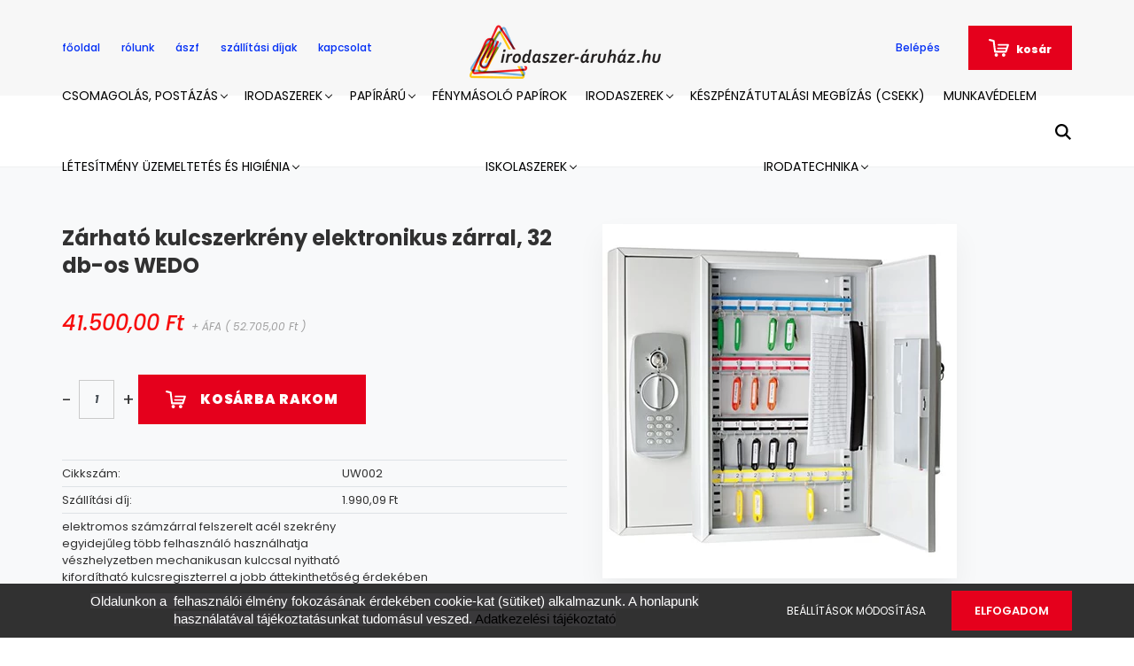

--- FILE ---
content_type: text/html; charset=UTF-8
request_url: https://www.irodaszer-aruhaz.hu/zarhato-kulcszerkreny-elektronikus-zarral-32-db-os-wedo-7574
body_size: 20764
content:
<!DOCTYPE html>
<html lang="hu" dir="ltr">
<head>
    <title>Zárható kulcszerkrény elektronikus zárral, 32 db-os WEDO - BIZTONSÁGTECHNIKAI TERMÉKEK</title>
    <meta charset="utf-8">
    <meta name="description" content="Zárható kulcszerkrény elektronikus zárral, 32 db-os WEDO (52.705,00 Ft-ért) termék az Irodaszer webáruház BIZTONSÁGTECHNIKAI TERMÉKEK kategóriájában.">
    <meta name="robots" content="index, follow">
    <link rel="image_src" href="https://irodaszeraruhaz.cdn.shoprenter.hu/custom/irodaszeraruhaz/image/data/product/UW002.jpg.webp?lastmod=1717064897.1672845392">
    <meta property="og:title" content="Zárható kulcszerkrény elektronikus zárral, 32 db-os WEDO" />
    <meta property="og:type" content="product" />
    <meta property="og:url" content="https://www.irodaszer-aruhaz.hu/zarhato-kulcszerkreny-elektronikus-zarral-32-db-os-wedo-7574" />
    <meta property="og:image" content="https://irodaszeraruhaz.cdn.shoprenter.hu/custom/irodaszeraruhaz/image/cache/w955h500/product/UW002.jpg.webp?lastmod=1717064897.1672845392" />
    <meta property="og:description" content="elektromos számzárral felszerelt acél szekrény egyidejűleg több felhasználó használhatja vészhelyzetben mechanikusan kulccsal nyitható kifordítható kulcsregiszterrel a jobb áttekinthetőség érdekében 2 számozott kulcs és..." />
    <link href="https://irodaszeraruhaz.cdn.shoprenter.hu/custom/irodaszeraruhaz/image/data/Logok/shoprlogo.jpg?lastmod=1471527000.1672845392" rel="icon" />
    <link href="https://irodaszeraruhaz.cdn.shoprenter.hu/custom/irodaszeraruhaz/image/data/Logok/shoprlogo.jpg?lastmod=1471527000.1672845392" rel="apple-touch-icon" />
    <base href="https://www.irodaszer-aruhaz.hu:443" />
    <meta name="google-site-verification" content="QfZqGf55NYnFCH49k358JESxKxFKw8lQG-a9PCvtKP4" />

    <meta name="viewport" content="width=device-width, initial-scale=1.0, maximum-scale=1.0, user-scalable=0" />
            <link href="https://www.irodaszer-aruhaz.hu/zarhato-kulcszerkreny-elektronikus-zarral-32-db-os-wedo-7574" rel="canonical">
    
            
                <link rel="preconnect" href="https://fonts.googleapis.com">
    <link rel="preconnect" href="https://fonts.gstatic.com" crossorigin>
    <link href="https://fonts.googleapis.com/css2?family=Poppins:ital,wght@0,400;0,500;0,600;0,700;0,800;0,900;1,400;1,500;1,600;1,700;1,800;1,900&display=swap" rel="stylesheet">
            <link rel="stylesheet" href="https://irodaszeraruhaz.cdn.shoprenter.hu/web/compiled/css/fancybox2.css?v=1769602146" media="screen">
            <link rel="stylesheet" href="https://irodaszeraruhaz.cdn.shoprenter.hu/custom/irodaszeraruhaz/catalog/view/theme/amsterdam_global/style/1742311735.1576771974.0.1737291323.css?v=null.1672845392" media="screen">
        <script>
        window.nonProductQuality = 80;
    </script>
    <script src="//ajax.googleapis.com/ajax/libs/jquery/1.10.2/jquery.min.js"></script>
    <script>window.jQuery || document.write('<script src="https://irodaszeraruhaz.cdn.shoprenter.hu/catalog/view/javascript/jquery/jquery-1.10.2.min.js?v=1484139539"><\/script>');</script>
    <script type="text/javascript" src="//cdn.jsdelivr.net/npm/slick-carousel@1.8.1/slick/slick.min.js"></script>

            
    

    <!--Header JavaScript codes--><script src="https://irodaszeraruhaz.cdn.shoprenter.hu/web/compiled/js/countdown.js?v=1769602145"></script><script src="https://irodaszeraruhaz.cdn.shoprenter.hu/web/compiled/js/base.js?v=1769602145"></script><script src="https://irodaszeraruhaz.cdn.shoprenter.hu/web/compiled/js/fancybox2.js?v=1769602145"></script><script src="https://irodaszeraruhaz.cdn.shoprenter.hu/web/compiled/js/before_starter2_head.js?v=1769602145"></script><script src="https://irodaszeraruhaz.cdn.shoprenter.hu/web/compiled/js/before_starter2_productpage.js?v=1769602145"></script><script src="https://irodaszeraruhaz.cdn.shoprenter.hu/web/compiled/js/nanobar.js?v=1769602145"></script><!--Header jQuery onLoad scripts--><script>window.countdownFormat='%D:%H:%M:%S';var BASEURL='https://www.irodaszer-aruhaz.hu';Currency={"symbol_left":"","symbol_right":" Ft","decimal_place":2,"decimal_point":",","thousand_point":".","currency":"HUF","value":1};var ShopRenter=ShopRenter||{};ShopRenter.product={"id":7574,"sku":"UW002","currency":"HUF","unitName":"db","price":52705,"name":"Z\u00e1rhat\u00f3 kulcszerkr\u00e9ny elektronikus z\u00e1rral, 32 db-os WEDO","brand":"","currentVariant":[],"parent":{"id":7574,"sku":"UW002","unitName":"db","price":52705,"name":"Z\u00e1rhat\u00f3 kulcszerkr\u00e9ny elektronikus z\u00e1rral, 32 db-os WEDO"}};function setAutoHelpTitles(){$('.autohelp[title]').each(function(){if(!$(this).parents('.aurora-scroll-mode').length){$(this).attr('rel',$(this).attr('title'));$(this).removeAttr('title');$(this).qtip({content:{text:$(this).attr('rel')},hide:{fixed:true},position:{corner:{target:'topMiddle',tooltip:'bottomMiddle'},adjust:{screen:true}},style:{border:{color:'#cccccc'},background:'#ffffff',width:250}});}});}
$(document).ready(function(){$('.fancybox').fancybox({maxWidth:820,maxHeight:650,afterLoad:function(){wrapCSS=$(this.element).data('fancybox-wrapcss');if(wrapCSS){$('.fancybox-wrap').addClass(wrapCSS);}},helpers:{thumbs:{width:50,height:50}}});$('.fancybox-inline').fancybox({maxWidth:820,maxHeight:650,type:'inline'});setAutoHelpTitles();});$(window).load(function(){});</script><script src="https://irodaszeraruhaz.cdn.shoprenter.hu/web/compiled/js/vue/manifest.bundle.js?v=1769602142"></script><script>var ShopRenter=ShopRenter||{};ShopRenter.onCartUpdate=function(callable){document.addEventListener('cartChanged',callable)};ShopRenter.onItemAdd=function(callable){document.addEventListener('AddToCart',callable)};ShopRenter.onItemDelete=function(callable){document.addEventListener('deleteCart',callable)};ShopRenter.onSearchResultViewed=function(callable){document.addEventListener('AuroraSearchResultViewed',callable)};ShopRenter.onSubscribedForNewsletter=function(callable){document.addEventListener('AuroraSubscribedForNewsletter',callable)};ShopRenter.onCheckoutInitiated=function(callable){document.addEventListener('AuroraCheckoutInitiated',callable)};ShopRenter.onCheckoutShippingInfoAdded=function(callable){document.addEventListener('AuroraCheckoutShippingInfoAdded',callable)};ShopRenter.onCheckoutPaymentInfoAdded=function(callable){document.addEventListener('AuroraCheckoutPaymentInfoAdded',callable)};ShopRenter.onCheckoutOrderConfirmed=function(callable){document.addEventListener('AuroraCheckoutOrderConfirmed',callable)};ShopRenter.onCheckoutOrderPaid=function(callable){document.addEventListener('AuroraOrderPaid',callable)};ShopRenter.onCheckoutOrderPaidUnsuccessful=function(callable){document.addEventListener('AuroraOrderPaidUnsuccessful',callable)};ShopRenter.onProductPageViewed=function(callable){document.addEventListener('AuroraProductPageViewed',callable)};ShopRenter.onMarketingConsentChanged=function(callable){document.addEventListener('AuroraMarketingConsentChanged',callable)};ShopRenter.onCustomerRegistered=function(callable){document.addEventListener('AuroraCustomerRegistered',callable)};ShopRenter.onCustomerLoggedIn=function(callable){document.addEventListener('AuroraCustomerLoggedIn',callable)};ShopRenter.onCustomerUpdated=function(callable){document.addEventListener('AuroraCustomerUpdated',callable)};ShopRenter.onCartPageViewed=function(callable){document.addEventListener('AuroraCartPageViewed',callable)};ShopRenter.customer={"userId":0,"userClientIP":"3.148.102.126","userGroupId":8,"customerGroupTaxMode":"gross","customerGroupPriceMode":"net_tax_gross","email":"","phoneNumber":"","name":{"firstName":"","lastName":""}};ShopRenter.theme={"name":"amsterdam_global","family":"amsterdam","parent":""};ShopRenter.shop={"name":"irodaszeraruhaz","locale":"hu","currency":{"code":"HUF","rate":1},"domain":"irodaszeraruhaz.myshoprenter.hu"};ShopRenter.page={"route":"product\/product","queryString":"zarhato-kulcszerkreny-elektronikus-zarral-32-db-os-wedo-7574"};ShopRenter.formSubmit=function(form,callback){callback();};let loadedAsyncScriptCount=0;function asyncScriptLoaded(position){loadedAsyncScriptCount++;if(position==='body'){if(document.querySelectorAll('.async-script-tag').length===loadedAsyncScriptCount){if(/complete|interactive|loaded/.test(document.readyState)){document.dispatchEvent(new CustomEvent('asyncScriptsLoaded',{}));}else{document.addEventListener('DOMContentLoaded',()=>{document.dispatchEvent(new CustomEvent('asyncScriptsLoaded',{}));});}}}}</script><script type="text/javascript"src="https://irodaszeraruhaz.cdn.shoprenter.hu/web/compiled/js/vue/customerEventDispatcher.bundle.js?v=1769602142"></script>                
            
            <script>window.dataLayer=window.dataLayer||[];function gtag(){dataLayer.push(arguments)};var ShopRenter=ShopRenter||{};ShopRenter.config=ShopRenter.config||{};ShopRenter.config.googleConsentModeDefaultValue="denied";</script>                        <script type="text/javascript" src="https://irodaszeraruhaz.cdn.shoprenter.hu/web/compiled/js/vue/googleConsentMode.bundle.js?v=1769602142"></script>

            
            
            <!-- Global site tag (gtag.js) - Google Ads: 1031634039 -->
<script async src="https://www.googletagmanager.com/gtag/js?id=AW-1031634039"></script>
<script>
  window.dataLayer = window.dataLayer || [];
  function gtag(){dataLayer.push(arguments);}
  gtag('js', new Date());

  gtag('config', 'AW-1031634039');
</script>

<!-- Global site tag (gtag.js) - Google Ads: 589704325 -->

<script async src="https://www.googletagmanager.com/gtag/js?id=AW-589704325"></script>

<script>

  window.dataLayer = window.dataLayer || [];

  function gtag(){dataLayer.push(arguments);}

  gtag('js', new Date());

 

  gtag('config', 'AW-589704325');

</script>
            
            
    
</head>
<body id="body" class="page-body product-page-body amsterdam_global-body header--style-1" role="document">
<script>var bodyComputedStyle=window.getComputedStyle(document.body);ShopRenter.theme.breakpoints={'xs':parseInt(bodyComputedStyle.getPropertyValue('--breakpoint-xs')),'sm':parseInt(bodyComputedStyle.getPropertyValue('--breakpoint-sm')),'md':parseInt(bodyComputedStyle.getPropertyValue('--breakpoint-md')),'lg':parseInt(bodyComputedStyle.getPropertyValue('--breakpoint-lg')),'xl':parseInt(bodyComputedStyle.getPropertyValue('--breakpoint-xl'))}</script><div id="fb-root"></div><script>(function(d,s,id){var js,fjs=d.getElementsByTagName(s)[0];if(d.getElementById(id))return;js=d.createElement(s);js.id=id;js.src="//connect.facebook.net/hu_HU/sdk/xfbml.customerchat.js#xfbml=1&version=v2.12&autoLogAppEvents=1";fjs.parentNode.insertBefore(js,fjs);}(document,"script","facebook-jssdk"));</script>
                    

<!-- cached -->    <div class="nanobar-cookie-cog d-flex-center rounded-circle js-hidden-nanobar-button">
        <svg xmlns="https://www.w3.org/2000/svg" width="24" height="24" viewBox="0 0 512 512">
    <path fill="currentColor" d="M512 289.7v-67.5l-68.2-18.1c-4.3-15.4-10.4-30.2-18.4-44.2l34.9-60.6 -47.6-47.6 -60.6 34.9c-14-8-28.8-14.1-44.2-18.4L289.7 0h-67.5l-18.1 68.2c-15.4 4.3-30.2 10.4-44.2 18.4L99.4 51.7 51.7 99.4l34.9 60.6c-8 14-14.1 28.8-18.4 44.2L0 222.3v67.5l68.2 18.1c4.3 15.4 10.4 30.2 18.4 44.2l-34.9 60.6 47.6 47.6 60.6-34.9c14 8 28.8 14.1 44.2 18.4l18.1 68.2h67.5l18.1-68.2c15.4-4.3 30.2-10.4 44.2-18.4l60.6 34.9 47.6-47.6 -34.9-60.6c8-14 14.1-28.8 18.4-44.2L512 289.7zM410.1 275.5l-2.5 12.1c-3.9 18.9-11.4 36.8-22.1 53.2l-6.8 10.3 31.6 55 -4.3 4.3 -55-31.6 -10.3 6.8c-16.4 10.8-34.3 18.2-53.2 22.1l-12.1 2.5L259 472h-6l-16.5-61.9 -12.1-2.5c-18.9-3.9-36.8-11.4-53.2-22.1l-10.3-6.8 -55 31.6 -4.3-4.3 31.6-55 -6.8-10.3c-10.8-16.4-18.2-34.3-22.1-53.2l-2.5-12.1L40 259v-6l61.9-16.5 2.5-12.1c3.9-18.9 11.4-36.8 22.1-53.2l6.8-10.3 -31.6-55 4.3-4.3 55 31.6 10.3-6.8c16.4-10.8 34.3-18.2 53.2-22.1l12.1-2.5L253 40h6l16.5 61.9 12.1 2.5c18.9 3.9 36.8 11.4 53.2 22.1l10.3 6.8 55-31.6 4.3 4.3 -31.6 55 6.8 10.3c10.8 16.4 18.2 34.3 22.1 53.2l2.5 12.1L472 253v6L410.1 275.5z"/>
    <path fill="currentColor" d="M256 140c-64 0-116 52-116 116s52 116 116 116 116-52 116-116S320 140 256 140zM256 332c-41.9 0-76-34.1-76-76s34.1-76 76-76 76 34.1 76 76S297.9 332 256 332z"/>
</svg>
    </div>
<div class="Fixed nanobar bg-dark js-nanobar-first-login">
    <div class="container nanobar-container">
        <div class="row flex-column flex-sm-row">
            <div class="col-12 col-sm-8 nanobar-text-cookies align-self-center">
                <span style="line-height: 20.8px;"> <span style="color: rgb(255, 255, 255); font-family: Verdana, Arial, sans-serif; font-size: 15px; line-height: 16.5px; text-align: center; background-color: rgb(58, 57, 59);">Oldalunkon a  felhasználói élmény fokozásának érdekében cookie-kat (sütiket) alkalmazunk. A honlapunk használatával tájékoztatásunkat tudomásul veszed. <a data-cc-if="options.link" href="http://www.irodaszer-aruhaz.hu/adatvedelmi_nyilatkozat_3" target="_self">Adatkezelési tájékoztató</a> </span> </span>
            </div>
            <div class="col-12 col-sm-4 nanobar-buttons mt-3 m-sm-0 text-center text-sm-right">
                <a href="" class="btn btn-link nanobar-settings-button js-nanobar-settings-button">
                    Beállítások módosítása
                </a>
                <a href="" class="btn btn-primary nanobar-btn js-nanobar-close-cookies" data-button-save-text="Beállítások mentése">
                    ELFOGADOM
                </a>
            </div>
        </div>
        <div class="nanobar-cookies js-nanobar-cookies flex-column flex-sm-row text-left pt-3 mt-3" style="display: none;">
            <div class="form-check pt-2 pb-2 pr-2 mb-0">
                <input class="form-check-input" type="checkbox" name="required_cookies" disabled checked />
                <label class="form-check-label text-white">
                    Szükséges cookie-k
                    <div class="cookies-help-text text-muted">
                        Ezek a cookie-k segítenek abban, hogy a webáruház használható és működőképes legyen.
                    </div>
                </label>
            </div>
            <div class="form-check pt-2 pb-2 pr-2 mb-0">
                <input class="form-check-input js-nanobar-marketing-cookies" type="checkbox" name="marketing_cookies"
                         checked />
                <label class="form-check-label">
                    Marketing cookie-k
                    <div class="cookies-help-text text-muted">
                        Ezeket a cookie-k segítenek abban, hogy az Ön érdeklődési körének megfelelő reklámokat és termékeket jelenítsük meg a webáruházban.
                    </div>
                </label>
            </div>
        </div>
    </div>
</div>

<script>
    (function ($) {
        $(document).ready(function () {
            new AuroraNanobar.FirstLogNanobarCheckbox(jQuery('.js-nanobar-first-login'), 'bottom');
        });
    })(jQuery);
</script>
<!-- /cached -->
<!-- cached --><div class="Fixed nanobar bg-dark js-nanobar-free-shipping">
    <div class="container nanobar-container">
        <button type="button" class="close js-nanobar-close" aria-label="Close">
            <span aria-hidden="true">&times;</span>
        </button>
        <div class="nanobar-text px-3"></div>
    </div>
</div>

<script>$(document).ready(function(){document.nanobarInstance=new AuroraNanobar.FreeShippingNanobar($('.js-nanobar-free-shipping'),'bottom','0','','1');});</script><!-- /cached -->
                <!-- page-wrap -->

                <div class="page-wrap">
                            
    <header class="d-none d-lg-block">
                    <nav class="navbar header-navbar p-0">
                <div class="container">
                    <div class="row no-gutters w-100">
                        <div class="col-lg-5">
                            <div class="d-flex align-items-center h-100">
                                <!-- cached -->
    <ul class="nav headermenu-list">
                    <li class="nav-item header-font-color">
                <a class="nav-link" href="https://www.irodaszer-aruhaz.hu"
                    target="_self"
                                        title="főoldal"
                >
                    főoldal
                </a>
                            </li>
                    <li class="nav-item header-font-color">
                <a class="nav-link" href="https://www.irodaszer-aruhaz.hu/rolunk_4"
                    target="_self"
                                        title="rólunk"
                >
                    rólunk
                </a>
                            </li>
                    <li class="nav-item header-font-color">
                <a class="nav-link" href="https://www.irodaszer-aruhaz.hu/vasarlasi_feltetelek_5"
                    target="_self"
                                        title="ászf"
                >
                    ászf
                </a>
                            </li>
                    <li class="nav-item header-font-color">
                <a class="nav-link" href="https://www.irodaszer-aruhaz.hu/egyeb_informaciok_6"
                    target="_self"
                                        title="szállítási díjak"
                >
                    szállítási díjak
                </a>
                            </li>
                    <li class="nav-item header-font-color">
                <a class="nav-link" href="https://www.irodaszer-aruhaz.hu/index.php?route=information/contact"
                    target="_self"
                                        title="kapcsolat"
                >
                    kapcsolat
                </a>
                            </li>
            </ul>
            <script>$(function(){if($(window).width()>992){window.addEventListener('load',function(){var menu_triggers=document.querySelectorAll('.headermenu-list li.dropdown > a');for(var i=0;i<menu_triggers.length;i++){menu_triggers[i].addEventListener('focus',function(e){for(var j=0;j<menu_triggers.length;j++){menu_triggers[j].parentNode.classList.remove('focus');}
this.parentNode.classList.add('focus');},false);menu_triggers[i].addEventListener('touchend',function(e){if(!this.parentNode.classList.contains('focus')){e.preventDefault();e.target.focus();}},false);}},false);}});</script>    <!-- /cached -->
                            </div>
                        </div>
                        <div class="col-lg-2">
                            <div class="d-flex-center h-100 p-1">
                                <!-- cached -->
    <a class="navbar-brand mr-auto ml-auto" href="/"><img style="border: 0; max-width: 220px;" src="https://irodaszeraruhaz.cdn.shoprenter.hu/custom/irodaszeraruhaz/image/cache/w220h100m00/IA_logo5.png?v=1736930118" title="IRODASZER ÁRUHÁZ" alt="IRODASZER ÁRUHÁZ" /></a>
<!-- /cached -->
                            </div>
                        </div>
                        <div class="col-lg-5">
                            <div class="d-flex justify-content-end align-items-center h-100">
                                
                                <!-- cached -->
    <ul class="nav login-list">
                    <li class="nav-item header-font-color">
                <a class="nav-link" href="index.php?route=account/login" title="Belépés">
                    Belépés
                </a>
            </li>
            </ul>
<!-- /cached -->
                                <div id="js-cart">
                                    <hx:include src="/_fragment?_path=_format%3Dhtml%26_locale%3Den%26_controller%3Dmodule%252Fcart&amp;_hash=NCKCHV3JOMr3q6HEUEuy7mPtiQW8dioO8sT1Tp5mIgU%3D"></hx:include>
                                </div>
                            </div>
                        </div>
                    </div>
                </div>
            </nav>
            <div class="header-bottom sticky-head">
                <div class="container">
                    <nav class="navbar header-category-navbar">
                        


                    
            <div id="module_category_wrapper" class="module-category-wrapper">
    
    <div id="category" class="module content-module header-position category-module" >
                                    <div class="module-head">
                                <h3 class="module-head-title">kínálatunk</h3>
                    </div>
                            <div class="module-body">
                        <div id="category-nav">
            


<ul class="nav nav-fill category category-menu sf-menu sf-horizontal cached">
    <li id="cat_133" class="nav-item item category-list module-list parent even">
    <a href="https://www.irodaszer-aruhaz.hu/csomagolas-postazas-133" class="nav-link">
        CSOMAGOLÁS, POSTÁZÁS
    </a>
            <ul class="nav flex-column children"><li id="cat_45" class="nav-item item category-list module-list parent even">
    <a href="https://www.irodaszer-aruhaz.hu/csomagolas-postazas-133/csomagolas-postazas-tarolas-45" class="nav-link">
        CSOMAGOLÁS, POSTÁZÁS, TÁROLÁS
    </a>
            <ul class="nav flex-column children"><li id="cat_74" class="nav-item item category-list module-list even">
    <a href="https://www.irodaszer-aruhaz.hu/csomagolas-postazas-133/csomagolas-postazas-tarolas-45/dobozok-es-terkitolto-anyagok-74" class="nav-link">
        DOBOZOK és TÉRKITÖLTŐ ANYAGOK
    </a>
    </li><li id="cat_75" class="nav-item item category-list module-list odd">
    <a href="https://www.irodaszer-aruhaz.hu/csomagolas-postazas-133/csomagolas-postazas-tarolas-45/csomagolopapirok-75" class="nav-link">
        CSOMAGOLÓPAPÍROK
    </a>
    </li><li id="cat_76" class="nav-item item category-list module-list even">
    <a href="https://www.irodaszer-aruhaz.hu/csomagolas-postazas-133/csomagolas-postazas-tarolas-45/papirzacskok-76" class="nav-link">
        PAPÍRZACSKÓK
    </a>
    </li><li id="cat_77" class="nav-item item category-list module-list odd">
    <a href="https://www.irodaszer-aruhaz.hu/csomagolas-postazas-133/csomagolas-postazas-tarolas-45/csomagolo-tasakok-taskak-77" class="nav-link">
        CSOMAGOLÓ TASAKOK, TÁSKÁK
    </a>
    </li><li id="cat_78" class="nav-item item category-list module-list even">
    <a href="https://www.irodaszer-aruhaz.hu/csomagolas-postazas-133/csomagolas-postazas-tarolas-45/csomagolo-foliak-es-tartozekok-78" class="nav-link">
        CSOMAGOLÓ FÓLIÁK és TARTOZÉKOK
    </a>
    </li><li id="cat_79" class="nav-item item category-list module-list odd">
    <a href="https://www.irodaszer-aruhaz.hu/csomagolas-postazas-133/csomagolas-postazas-tarolas-45/csomagologepek-es-tartozekok-79" class="nav-link">
        CSOMAGOLÓGÉPEK és TARTOZÉKOK
    </a>
    </li><li id="cat_81" class="nav-item item category-list module-list even">
    <a href="https://www.irodaszer-aruhaz.hu/csomagolas-postazas-133/csomagolas-postazas-tarolas-45/gumigyuruk-81" class="nav-link">
        GUMIGYŰRŰK
    </a>
    </li><li id="cat_80" class="nav-item item category-list module-list odd">
    <a href="https://www.irodaszer-aruhaz.hu/csomagolas-postazas-133/csomagolas-postazas-tarolas-45/zsinegek-80" class="nav-link">
        ZSINEGEK
    </a>
    </li><li id="cat_82" class="nav-item item category-list module-list even">
    <a href="https://www.irodaszer-aruhaz.hu/csomagolas-postazas-133/csomagolas-postazas-tarolas-45/csomagzaro-gepek-82" class="nav-link">
        CSOMAGZÁRÓ GÉPEK
    </a>
    </li><li id="cat_83" class="nav-item item category-list module-list odd">
    <a href="https://www.irodaszer-aruhaz.hu/csomagolas-postazas-133/csomagolas-postazas-tarolas-45/univerzalis-kesek-83" class="nav-link">
        UNIVERZÁLIS KÉSEK
    </a>
    </li><li id="cat_84" class="nav-item item category-list module-list even">
    <a href="https://www.irodaszer-aruhaz.hu/csomagolas-postazas-133/csomagolas-postazas-tarolas-45/postazo-dobozok-es-hengerek-84" class="nav-link">
        POSTÁZÓ DOBOZOK és HENGEREK
    </a>
    </li><li id="cat_85" class="nav-item item category-list module-list odd">
    <a href="https://www.irodaszer-aruhaz.hu/csomagolas-postazas-133/csomagolas-postazas-tarolas-45/postazo-tasakok-85" class="nav-link">
        POSTÁZÓ TASAKOK
    </a>
    </li><li id="cat_86" class="nav-item item category-list module-list even">
    <a href="https://www.irodaszer-aruhaz.hu/csomagolas-postazas-133/csomagolas-postazas-tarolas-45/levelbontok-86" class="nav-link">
        LEVÉLBONTÓK
    </a>
    </li><li id="cat_87" class="nav-item item category-list module-list odd">
    <a href="https://www.irodaszer-aruhaz.hu/csomagolas-postazas-133/csomagolas-postazas-tarolas-45/merlegek-es-kiegeszitok-87" class="nav-link">
        MÉRLEGEK és KIEGÉSZÍTŐK
    </a>
    </li><li id="cat_88" class="nav-item item category-list module-list even">
    <a href="https://www.irodaszer-aruhaz.hu/csomagolas-postazas-133/csomagolas-postazas-tarolas-45/tarolodobozok-ladak-es-kosarak-88" class="nav-link">
        TÁROLÓDOBOZOK, LÁDÁK és KOSARAK
    </a>
    </li><li id="cat_89" class="nav-item item category-list module-list odd">
    <a href="https://www.irodaszer-aruhaz.hu/csomagolas-postazas-133/csomagolas-postazas-tarolas-45/ajandek-csomagolok-diszzacskok-89" class="nav-link">
        AJÁNDÉK CSOMAGOLÓK, DÍSZZACSKÓK
    </a>
    </li><li id="cat_90" class="nav-item item category-list module-list even">
    <a href="https://www.irodaszer-aruhaz.hu/csomagolas-postazas-133/csomagolas-postazas-tarolas-45/udvozlolapok-90" class="nav-link">
        ÜDVÖZLŐLAPOK
    </a>
    </li></ul>
    </li></ul>
    </li><li id="cat_136" class="nav-item item category-list module-list parent odd">
    <a href="https://www.irodaszer-aruhaz.hu/irodaszerek-136" class="nav-link">
        IRODASZEREK
    </a>
            <ul class="nav flex-column children"><li id="cat_50" class="nav-item item category-list module-list even">
    <a href="https://www.irodaszer-aruhaz.hu/irodaszerek-136/allo-es-asztali-lampak-50" class="nav-link">
        Álló- és asztali lámpák
    </a>
    </li><li id="cat_46" class="nav-item item category-list module-list parent odd">
    <a href="https://www.irodaszer-aruhaz.hu/irodaszerek-136/irodaberendezes-es-dekoracio-46" class="nav-link">
        IRODABERENDEZÉS ÉS DEKORÁCIÓ
    </a>
            <ul class="nav flex-column children"><li id="cat_49" class="nav-item item category-list module-list even">
    <a href="https://www.irodaszer-aruhaz.hu/irodaszerek-136/irodaberendezes-es-dekoracio-46/egyeb-kiegeszitok-49" class="nav-link">
        Egyéb kiegészítők
    </a>
    </li><li id="cat_48" class="nav-item item category-list module-list odd">
    <a href="https://www.irodaszer-aruhaz.hu/irodaszerek-136/irodaberendezes-es-dekoracio-46/esernyotartok-48" class="nav-link">
        Esernyőtartók
    </a>
    </li><li id="cat_51" class="nav-item item category-list module-list even">
    <a href="https://www.irodaszer-aruhaz.hu/irodaszerek-136/irodaberendezes-es-dekoracio-46/faliorak-51" class="nav-link">
        Faliórák
    </a>
    </li><li id="cat_52" class="nav-item item category-list module-list odd">
    <a href="https://www.irodaszer-aruhaz.hu/irodaszerek-136/irodaberendezes-es-dekoracio-46/kepkeretek-52" class="nav-link">
        Képkeretek
    </a>
    </li><li id="cat_47" class="nav-item item category-list module-list even">
    <a href="https://www.irodaszer-aruhaz.hu/irodaszerek-136/irodaberendezes-es-dekoracio-46/ruhafogasok-allvanyok-es-ruhaakasztok-47" class="nav-link">
        Ruhafogasok, állványok és ruhaakasztók
    </a>
    </li><li id="cat_53" class="nav-item item category-list module-list odd">
    <a href="https://www.irodaszer-aruhaz.hu/irodaszerek-136/irodaberendezes-es-dekoracio-46/vazak-kaspok-es-viragapolasi-termekek-53" class="nav-link">
        Vázák, kaspók és virágápolási termékek
    </a>
    </li><li id="cat_28" class="nav-item item category-list module-list parent even">
    <a href="https://www.irodaszer-aruhaz.hu/irodaszerek-136/irodaberendezes-es-dekoracio-46/irodabutorok-28" class="nav-link">
        IRODABÚTOROK
    </a>
            <ul class="nav flex-column children"><li id="cat_92" class="nav-item item category-list module-list even">
    <a href="https://www.irodaszer-aruhaz.hu/irodaszerek-136/irodaberendezes-es-dekoracio-46/irodabutorok-28/asztalok-92" class="nav-link">
        Asztalok
    </a>
    </li><li id="cat_93" class="nav-item item category-list module-list odd">
    <a href="https://www.irodaszer-aruhaz.hu/irodaszerek-136/irodaberendezes-es-dekoracio-46/irodabutorok-28/kiegeszitok-93" class="nav-link">
        Kiegészítők
    </a>
    </li><li id="cat_95" class="nav-item item category-list module-list even">
    <a href="https://www.irodaszer-aruhaz.hu/irodaszerek-136/irodaberendezes-es-dekoracio-46/irodabutorok-28/kontenerek-95" class="nav-link">
        Konténerek
    </a>
    </li><li id="cat_98" class="nav-item item category-list module-list odd">
    <a href="https://www.irodaszer-aruhaz.hu/irodaszerek-136/irodaberendezes-es-dekoracio-46/irodabutorok-28/polcok-98" class="nav-link">
        Polcok
    </a>
    </li><li id="cat_96" class="nav-item item category-list module-list even">
    <a href="https://www.irodaszer-aruhaz.hu/irodaszerek-136/irodaberendezes-es-dekoracio-46/irodabutorok-28/pultok-96" class="nav-link">
        Pultok
    </a>
    </li><li id="cat_97" class="nav-item item category-list module-list odd">
    <a href="https://www.irodaszer-aruhaz.hu/irodaszerek-136/irodaberendezes-es-dekoracio-46/irodabutorok-28/szekalatetek-97" class="nav-link">
        Székalátétek
    </a>
    </li><li id="cat_56" class="nav-item item category-list module-list even">
    <a href="https://www.irodaszer-aruhaz.hu/irodaszerek-136/irodaberendezes-es-dekoracio-46/irodabutorok-28/irodaszekek-56" class="nav-link">
        Székek
    </a>
    </li><li id="cat_94" class="nav-item item category-list module-list odd">
    <a href="https://www.irodaszer-aruhaz.hu/irodaszerek-136/irodaberendezes-es-dekoracio-46/irodabutorok-28/szekrenyek-94" class="nav-link">
        Szekrények
    </a>
    </li></ul>
    </li></ul>
    </li><li id="cat_27" class="nav-item item category-list module-list even">
    <a href="https://www.irodaszer-aruhaz.hu/irodaszerek-136/prezentacio-27" class="nav-link">
        PREZENTÁCIÓS ESZKÖZÖK
    </a>
    </li></ul>
    </li><li id="cat_132" class="nav-item item category-list module-list parent even">
    <a href="https://www.irodaszer-aruhaz.hu/papiraru-132" class="nav-link">
        PAPÍRÁRÚ
    </a>
            <ul class="nav flex-column children"><li id="cat_131" class="nav-item item category-list module-list even">
    <a href="https://www.irodaszer-aruhaz.hu/papiraru-132/162x162-mm-131" class="nav-link">
        162x162 mm
    </a>
    </li><li id="cat_1" class="nav-item item category-list module-list odd">
    <a href="https://www.irodaszer-aruhaz.hu/papiraru-132/legparnas-tasakok-1" class="nav-link">
        LÉGPÁRNÁS TASAKOK BORÍTÉKOK
    </a>
    </li><li id="cat_2" class="nav-item item category-list module-list parent even">
    <a href="https://www.irodaszer-aruhaz.hu/papiraru-132/boritekok-2" class="nav-link">
        BORÍTÉKOK, TASAKOK
    </a>
            <ul class="nav flex-column children"><li id="cat_127" class="nav-item item category-list module-list parent even">
    <a href="https://www.irodaszer-aruhaz.hu/papiraru-132/boritekok-2/c6-127" class="nav-link">
        C6
    </a>
            <ul class="nav flex-column children"><li id="cat_130" class="nav-item item category-list module-list even">
    <a href="https://www.irodaszer-aruhaz.hu/papiraru-132/boritekok-2/c6-127/c5-130" class="nav-link">
        C5
    </a>
    </li></ul>
    </li><li id="cat_122" class="nav-item item category-list module-list parent odd">
    <a href="https://www.irodaszer-aruhaz.hu/papiraru-132/boritekok-2/tc4-122" class="nav-link">
        TC4
    </a>
            <ul class="nav flex-column children"><li id="cat_125" class="nav-item item category-list module-list even">
    <a href="https://www.irodaszer-aruhaz.hu/papiraru-132/boritekok-2/tc4-122/tb4-125" class="nav-link">
        TB4
    </a>
    </li></ul>
    </li><li id="cat_118" class="nav-item item category-list module-list parent even">
    <a href="https://www.irodaszer-aruhaz.hu/papiraru-132/boritekok-2/tc5-118" class="nav-link">
        TC5
    </a>
            <ul class="nav flex-column children"><li id="cat_121" class="nav-item item category-list module-list even">
    <a href="https://www.irodaszer-aruhaz.hu/papiraru-132/boritekok-2/tc5-118/tb5-121" class="nav-link">
        TB5
    </a>
    </li></ul>
    </li><li id="cat_67" class="nav-item item category-list module-list odd">
    <a href="https://www.irodaszer-aruhaz.hu/papiraru-132/boritekok-2/lc6-boritek-67" class="nav-link">
        LC6
    </a>
    </li><li id="cat_62" class="nav-item item category-list module-list even">
    <a href="https://www.irodaszer-aruhaz.hu/papiraru-132/boritekok-2/la4-boritek-francia-62" class="nav-link">
        LA4 (FRANCIA)
    </a>
    </li><li id="cat_64" class="nav-item item category-list module-list odd">
    <a href="https://www.irodaszer-aruhaz.hu/papiraru-132/boritekok-2/lc5-tc5-boritek-tasak-64" class="nav-link">
        LC5
    </a>
    </li><li id="cat_69" class="nav-item item category-list module-list even">
    <a href="https://www.irodaszer-aruhaz.hu/papiraru-132/boritekok-2/lc4-boritek-69" class="nav-link">
        LC4
    </a>
    </li><li id="cat_68" class="nav-item item category-list module-list odd">
    <a href="https://www.irodaszer-aruhaz.hu/papiraru-132/boritekok-2/tc5-tasak-boritek-68" class="nav-link">
        TC5 / TB5
    </a>
    </li><li id="cat_70" class="nav-item item category-list module-list even">
    <a href="https://www.irodaszer-aruhaz.hu/papiraru-132/boritekok-2/tc4-tasak-boritek-70" class="nav-link">
        TC4 / TB4
    </a>
    </li><li id="cat_63" class="nav-item item category-list module-list odd">
    <a href="https://www.irodaszer-aruhaz.hu/papiraru-132/boritekok-2/c6c5-boritek-gepi-toltesu-63" class="nav-link">
        C6/C5
    </a>
    </li><li id="cat_66" class="nav-item item category-list module-list even">
    <a href="https://www.irodaszer-aruhaz.hu/papiraru-132/boritekok-2/cd-tasak-66" class="nav-link">
        CD DVD
    </a>
    </li><li id="cat_65" class="nav-item item category-list module-list odd">
    <a href="https://www.irodaszer-aruhaz.hu/papiraru-132/boritekok-2/160x160-mm-boritek-65" class="nav-link">
        160x160 mm
    </a>
    </li><li id="cat_71" class="nav-item item category-list module-list even">
    <a href="https://www.irodaszer-aruhaz.hu/papiraru-132/boritekok-2/220x220-mm-boritek-71" class="nav-link">
        220x220 mm
    </a>
    </li><li id="cat_73" class="nav-item item category-list module-list odd">
    <a href="https://www.irodaszer-aruhaz.hu/papiraru-132/boritekok-2/nevjegyboritek-73" class="nav-link">
        NÉVJEGYBORÍTÉK
    </a>
    </li><li id="cat_72" class="nav-item item category-list module-list even">
    <a href="https://www.irodaszer-aruhaz.hu/papiraru-132/boritekok-2/valaszboritek-72" class="nav-link">
        VÁLASZBORÍTÉK
    </a>
    </li></ul>
    </li><li id="cat_5" class="nav-item item category-list module-list odd">
    <a href="https://www.irodaszer-aruhaz.hu/papiraru-132/kornyezetbarat-termekek-5" class="nav-link">
        KÖRNYEZETBARÁT TERMÉKEK
    </a>
    </li><li id="cat_3" class="nav-item item category-list module-list even">
    <a href="https://www.irodaszer-aruhaz.hu/papiraru-132/etikettek-3" class="nav-link">
        ETIKETT CÍMKÉK
    </a>
    </li><li id="cat_14" class="nav-item item category-list module-list odd">
    <a href="https://www.irodaszer-aruhaz.hu/papiraru-132/nyomtatvanyok-14" class="nav-link">
        NYOMTATVÁNYOK
    </a>
    </li><li id="cat_21" class="nav-item item category-list module-list even">
    <a href="https://www.irodaszer-aruhaz.hu/papiraru-132/penztargepszalagok-21" class="nav-link">
        PÉNZTÁRGÉPSZALAGOK
    </a>
    </li></ul>
    </li><li id="cat_4" class="nav-item item category-list module-list odd">
    <a href="https://www.irodaszer-aruhaz.hu/fenymasolopapirok-4" class="nav-link">
        FÉNYMÁSOLÓ PAPÍROK
    </a>
    </li><li id="cat_12" class="nav-item item category-list module-list parent even">
    <a href="https://www.irodaszer-aruhaz.hu/irodaszerek-12" class="nav-link">
        IRODASZEREK
    </a>
            <ul class="nav flex-column children"><li id="cat_107" class="nav-item item category-list module-list even">
    <a href="https://www.irodaszer-aruhaz.hu/irodaszerek-12/elvalasztolapok-107" class="nav-link">
        ELVÁLASZTÓLAPOK
    </a>
    </li><li id="cat_102" class="nav-item item category-list module-list odd">
    <a href="https://www.irodaszer-aruhaz.hu/irodaszerek-12/filctollak-102" class="nav-link">
        FILCTOLLAK
    </a>
    </li><li id="cat_13" class="nav-item item category-list module-list even">
    <a href="https://www.irodaszer-aruhaz.hu/irodaszerek-12/genothermek-13" class="nav-link">
        GENOTHERMEK
    </a>
    </li><li id="cat_103" class="nav-item item category-list module-list odd">
    <a href="https://www.irodaszer-aruhaz.hu/irodaszerek-12/javitas-ragasztas-103" class="nav-link">
        JAVÍTÁS RAGASZTÁS
    </a>
    </li><li id="cat_104" class="nav-item item category-list module-list even">
    <a href="https://www.irodaszer-aruhaz.hu/irodaszerek-12/leporellok-104" class="nav-link">
        LEPORELLÓK
    </a>
    </li><li id="cat_99" class="nav-item item category-list module-list odd">
    <a href="https://www.irodaszer-aruhaz.hu/irodaszerek-12/mappak-iratrendezok-99" class="nav-link">
        MAPPÁK IRATRENDEZŐK
    </a>
    </li><li id="cat_113" class="nav-item item category-list module-list even">
    <a href="https://www.irodaszer-aruhaz.hu/irodaszerek-12/ollok-113" class="nav-link">
        OLLÓK
    </a>
    </li><li id="cat_106" class="nav-item item category-list module-list odd">
    <a href="https://www.irodaszer-aruhaz.hu/irodaszerek-12/ontapado-jegyzettombok-es-adagolok-106" class="nav-link">
        ÖNTAPADÓ JEGYZETTÖMBÖK
    </a>
    </li><li id="cat_101" class="nav-item item category-list module-list even">
    <a href="https://www.irodaszer-aruhaz.hu/irodaszerek-12/szovegkiemelok-101" class="nav-link">
        SZÖVEGKIEMELŐK
    </a>
    </li><li id="cat_100" class="nav-item item category-list module-list odd">
    <a href="https://www.irodaszer-aruhaz.hu/irodaszerek-12/tollak-100" class="nav-link">
        TOLLAK, MARKEREK
    </a>
    </li></ul>
    </li><li id="cat_91" class="nav-item item category-list module-list odd">
    <a href="https://www.irodaszer-aruhaz.hu/keszpenzatutalasi-megbizas-csekk-91" class="nav-link">
        KÉSZPÉNZÁTUTALÁSI MEGBÍZÁS (CSEKK)
    </a>
    </li><li id="cat_29" class="nav-item item category-list module-list even">
    <a href="https://www.irodaszer-aruhaz.hu/munkavedelem-29" class="nav-link">
        MUNKAVÉDELEM
    </a>
    </li><li id="cat_22" class="nav-item item category-list module-list parent odd">
    <a href="https://www.irodaszer-aruhaz.hu/letesitmeny-uzemeltetes-22" class="nav-link">
        LÉTESÍTMÉNY ÜZEMELTETÉS és HIGIÉNIA
    </a>
            <ul class="nav flex-column children"><li id="cat_109" class="nav-item item category-list module-list even">
    <a href="https://www.irodaszer-aruhaz.hu/letesitmeny-uzemeltetes-22/biztonsagtechnikai-termekek-109" class="nav-link">
        BIZTONSÁGTECHNIKAI TERMÉKEK
    </a>
    </li><li id="cat_23" class="nav-item item category-list module-list odd">
    <a href="https://www.irodaszer-aruhaz.hu/letesitmeny-uzemeltetes-22/elemlampak-23" class="nav-link">
        ELEMLÁMPÁK és HOSSZABBÍTÓK
    </a>
    </li><li id="cat_25" class="nav-item item category-list module-list even">
    <a href="https://www.irodaszer-aruhaz.hu/letesitmeny-uzemeltetes-22/higieniai-termekek-25" class="nav-link">
        HIGIÉNIAI TERMÉKEK
    </a>
    </li><li id="cat_16" class="nav-item item category-list module-list odd">
    <a href="https://www.irodaszer-aruhaz.hu/letesitmeny-uzemeltetes-22/informacios-es-tajekoztato-jelek-16" class="nav-link">
        INFORMÁCIÓS ÉS TÁJÉKOZTATÓ JELEK
    </a>
    </li><li id="cat_114" class="nav-item item category-list module-list even">
    <a href="https://www.irodaszer-aruhaz.hu/letesitmeny-uzemeltetes-22/konyhai-termekek-114" class="nav-link">
        KONYHAI TERMÉKEK
    </a>
    </li><li id="cat_112" class="nav-item item category-list module-list odd">
    <a href="https://www.irodaszer-aruhaz.hu/letesitmeny-uzemeltetes-22/rogzito-es-ragasztoanyagok-112" class="nav-link">
        RÖGZÍTŐ- ÉS RAGASZTÓANYAGOK
    </a>
    </li><li id="cat_110" class="nav-item item category-list module-list even">
    <a href="https://www.irodaszer-aruhaz.hu/letesitmeny-uzemeltetes-22/szennyfogo-szonyegek-110" class="nav-link">
        SZENNYFOGÓ SZŐNYEGEK
    </a>
    </li><li id="cat_111" class="nav-item item category-list module-list odd">
    <a href="https://www.irodaszer-aruhaz.hu/letesitmeny-uzemeltetes-22/tachograf-korongok-111" class="nav-link">
        TACHOGRÁF KORONGOK
    </a>
    </li><li id="cat_24" class="nav-item item category-list module-list even">
    <a href="https://www.irodaszer-aruhaz.hu/letesitmeny-uzemeltetes-22/tuzolto-keszulekek-24" class="nav-link">
        TŰZOLTÓKÉSZÜLÉKEK
    </a>
    </li><li id="cat_108" class="nav-item item category-list module-list odd">
    <a href="https://www.irodaszer-aruhaz.hu/letesitmeny-uzemeltetes-22/ujjnedvesitok-108" class="nav-link">
        UJJNEDVESÍTŐK
    </a>
    </li><li id="cat_11" class="nav-item item category-list module-list even">
    <a href="https://www.irodaszer-aruhaz.hu/letesitmeny-uzemeltetes-22/egeszsegmegorzes-11" class="nav-link">
        EGÉSZSÉGMEGŐRZÉS
    </a>
    </li></ul>
    </li><li id="cat_30" class="nav-item item category-list module-list parent even">
    <a href="https://www.irodaszer-aruhaz.hu/iskolaszerek-30" class="nav-link">
        ISKOLASZEREK
    </a>
            <ul class="nav flex-column children"><li id="cat_36" class="nav-item item category-list module-list even">
    <a href="https://www.irodaszer-aruhaz.hu/iskolaszerek-30/ecsetek-festekek-36" class="nav-link">
        ECSETEK, FESTÉKEK
    </a>
    </li><li id="cat_44" class="nav-item item category-list module-list odd">
    <a href="https://www.irodaszer-aruhaz.hu/iskolaszerek-30/egyeb-iskolaszerek-44" class="nav-link">
        EGYÉB ISKOLASZEREK
    </a>
    </li><li id="cat_43" class="nav-item item category-list module-list even">
    <a href="https://www.irodaszer-aruhaz.hu/iskolaszerek-30/foglalkoztato-fuzetek-43" class="nav-link">
        FOGLALKOZTATÓ FÜZETEK
    </a>
    </li><li id="cat_40" class="nav-item item category-list module-list odd">
    <a href="https://www.irodaszer-aruhaz.hu/iskolaszerek-30/fuzetboxok-40" class="nav-link">
        FÜZETBOXOK
    </a>
    </li><li id="cat_31" class="nav-item item category-list module-list even">
    <a href="https://www.irodaszer-aruhaz.hu/iskolaszerek-30/fuzetek-31" class="nav-link">
        FÜZETEK
    </a>
    </li><li id="cat_39" class="nav-item item category-list module-list odd">
    <a href="https://www.irodaszer-aruhaz.hu/iskolaszerek-30/gyurmak-39" class="nav-link">
        GYURMÁK
    </a>
    </li><li id="cat_32" class="nav-item item category-list module-list even">
    <a href="https://www.irodaszer-aruhaz.hu/iskolaszerek-30/iskolai-iroszerek-32" class="nav-link">
        ISKOLAI ÍRÓSZEREK
    </a>
    </li><li id="cat_35" class="nav-item item category-list module-list odd">
    <a href="https://www.irodaszer-aruhaz.hu/iskolaszerek-30/iskolaszer-kollekciok-35" class="nav-link">
        ISKOLASZER KOLLEKCIÓK
    </a>
    </li><li id="cat_33" class="nav-item item category-list module-list even">
    <a href="https://www.irodaszer-aruhaz.hu/iskolaszerek-30/konyvboritok-33" class="nav-link">
        KÖNYVBORÍTÓK
    </a>
    </li><li id="cat_37" class="nav-item item category-list module-list odd">
    <a href="https://www.irodaszer-aruhaz.hu/iskolaszerek-30/millimeter-papirok-37" class="nav-link">
        MILLIMÉTER PAPÍROK
    </a>
    </li><li id="cat_41" class="nav-item item category-list module-list even">
    <a href="https://www.irodaszer-aruhaz.hu/iskolaszerek-30/ovodai-es-iskolataskak-41" class="nav-link">
        ÓVODAI ÉS ISKOLATÁSKÁK
    </a>
    </li><li id="cat_38" class="nav-item item category-list module-list odd">
    <a href="https://www.irodaszer-aruhaz.hu/iskolaszerek-30/tanuloi-munkalapok-38" class="nav-link">
        TANULÓI MUNKALAPOK
    </a>
    </li><li id="cat_34" class="nav-item item category-list module-list even">
    <a href="https://www.irodaszer-aruhaz.hu/iskolaszerek-30/tolltartok-34" class="nav-link">
        TOLLTARTÓK
    </a>
    </li><li id="cat_42" class="nav-item item category-list module-list odd">
    <a href="https://www.irodaszer-aruhaz.hu/iskolaszerek-30/tornazsakok-42" class="nav-link">
        TORNAZSÁKOK
    </a>
    </li></ul>
    </li><li id="cat_17" class="nav-item item category-list module-list parent odd">
    <a href="https://www.irodaszer-aruhaz.hu/irodatechnika-17" class="nav-link">
        IRODATECHNIKA
    </a>
            <ul class="nav flex-column children"><li id="cat_9" class="nav-item item category-list module-list even">
    <a href="https://www.irodaszer-aruhaz.hu/irodatechnika-17/iratmegsemmisitok-9" class="nav-link">
        IRATMEGSEMMISÍTŐK
    </a>
    </li><li id="cat_6" class="nav-item item category-list module-list odd">
    <a href="https://www.irodaszer-aruhaz.hu/irodatechnika-17/irodai-kisgepek-6" class="nav-link">
        IRODAI KISGÉPEK
    </a>
    </li><li id="cat_18" class="nav-item item category-list module-list even">
    <a href="https://www.irodaszer-aruhaz.hu/irodatechnika-17/laminalas-18" class="nav-link">
        LAMINÁLÁS
    </a>
    </li><li id="cat_115" class="nav-item item category-list module-list odd">
    <a href="https://www.irodaszer-aruhaz.hu/irodatechnika-17/multimedia-115" class="nav-link">
        MULTIMÉDIA
    </a>
    </li><li id="cat_26" class="nav-item item category-list module-list even">
    <a href="https://www.irodaszer-aruhaz.hu/irodatechnika-17/nyomtatok-szkennerek-26" class="nav-link">
        NYOMTATÓK, SZKENNEREK
    </a>
    </li><li id="cat_19" class="nav-item item category-list module-list odd">
    <a href="https://www.irodaszer-aruhaz.hu/irodatechnika-17/spiralkotes-19" class="nav-link">
        SPIRÁLKÖTÉS
    </a>
    </li><li id="cat_10" class="nav-item item category-list module-list even">
    <a href="https://www.irodaszer-aruhaz.hu/irodatechnika-17/szamologepek-10" class="nav-link">
        SZÁMOLÓGÉPEK
    </a>
    </li><li id="cat_7" class="nav-item item category-list module-list odd">
    <a href="https://www.irodaszer-aruhaz.hu/irodatechnika-17/tuzogepek-es-tuzokapcsok-7" class="nav-link">
        TŰZŐGÉPEK ÉS TŰZŐKAPCSOK
    </a>
    </li><li id="cat_15" class="nav-item item category-list module-list even">
    <a href="https://www.irodaszer-aruhaz.hu/irodatechnika-17/tonerek-patronok-15" class="nav-link">
        NYOMTATÓ KELLÉKANYAGOK
    </a>
    </li><li id="cat_20" class="nav-item item category-list module-list parent odd">
    <a href="https://www.irodaszer-aruhaz.hu/irodatechnika-17/adattarolok-20" class="nav-link">
        ADATTÁROLÓK
    </a>
            <ul class="nav flex-column children"><li id="cat_60" class="nav-item item category-list module-list even">
    <a href="https://www.irodaszer-aruhaz.hu/irodatechnika-17/adattarolok-20/cd-60" class="nav-link">
        CD LEMEZ
    </a>
    </li><li id="cat_61" class="nav-item item category-list module-list odd">
    <a href="https://www.irodaszer-aruhaz.hu/irodatechnika-17/adattarolok-20/dvd-61" class="nav-link">
        DVD LEMEZ
    </a>
    </li><li id="cat_59" class="nav-item item category-list module-list even">
    <a href="https://www.irodaszer-aruhaz.hu/irodatechnika-17/adattarolok-20/hdd-59" class="nav-link">
        HDD
    </a>
    </li><li id="cat_58" class="nav-item item category-list module-list odd">
    <a href="https://www.irodaszer-aruhaz.hu/irodatechnika-17/adattarolok-20/pendrive-58" class="nav-link">
        USB DRIVE-OK
    </a>
    </li><li id="cat_57" class="nav-item item category-list module-list even">
    <a href="https://www.irodaszer-aruhaz.hu/irodatechnika-17/adattarolok-20/ssd-57" class="nav-link">
        SSD
    </a>
    </li></ul>
    </li></ul>
    </li>
</ul>

<script>$(function(){$("ul.category").superfish({animation:{opacity:'show'},popUpSelector:"ul.category,ul.children,.js-subtree-dropdown",delay:100,speed:'fast',hoverClass:'js-sf-hover'});});</script>        </div>
            </div>
                                </div>
    
            </div>
    
                                                    
<div class="dropdown search-module">
    <input
        class="disableAutocomplete search-module-input"
        type="text"
        placeholder="keresés..."
        value=""
        id="filter_keyword" 
    />
    <button class="btn btn-link search-module-button">
        <svg width="18" height="18" viewBox="0 0 18 18" fill="none" xmlns="https://www.w3.org/2000/svg">
    <path d="M13.2094 11.6185C14.0951 10.4089 14.6249 8.92316 14.6249 7.31249C14.6249 3.28052 11.3444 0 7.31245 0C3.28048 0 0 3.28052 0 7.31249C0 11.3445 3.28052 14.625 7.31249 14.625C8.92316 14.625 10.409 14.0951 11.6186 13.2093L16.4092 17.9999L18 16.4091C18 16.4091 13.2094 11.6185 13.2094 11.6185ZM7.31249 12.375C4.52086 12.375 2.25001 10.1041 2.25001 7.31249C2.25001 4.52086 4.52086 2.25001 7.31249 2.25001C10.1041 2.25001 12.375 4.52086 12.375 7.31249C12.375 10.1041 10.1041 12.375 7.31249 12.375Z" fill="currentColor"/>
</svg>

    </button>

    <input type="hidden" id="filter_description" value="1"/>
    <input type="hidden" id="search_shopname" value="irodaszeraruhaz"/>
    <div id="results" class="dropdown-menu search-results"></div>
</div>

<script type="text/javascript">$(document).ready(function(){var headerBottom=document.querySelector('.header-bottom');var searchInput=document.querySelector('.search-module-input');document.querySelector('.search-module-button').addEventListener('click',function(){if(headerBottom.classList.contains('active')){if(searchInput.value===''){headerBottom.classList.remove('active');}else{moduleSearch();}}else{searchInput.focus();headerBottom.classList.add('active');}});searchInput.addEventListener('keyup',function(event){if(event.keyCode===13){moduleSearch();}});searchInput.addEventListener('keyup',function(event){if(event.keyCode===27){headerBottom.classList.remove('active');}});});</script>


                                            </nav>
                </div>
            </div>
            </header>

    
            
            <main>
                            <section class="product-pathway-container">
        <div class="container">
            
        </div>
    </section>
    <section class="product-page-section one-column-content">
        <div class="flypage" itemscope itemtype="//schema.org/Product">
                            <div class="page-body">
                        <section class="product-page-top">
            <form action="https://www.irodaszer-aruhaz.hu/index.php?route=checkout/cart" method="post" enctype="multipart/form-data" id="product">
                                <div class="container">
                    <div class="row">
                        <div class="col-12 col-md-6 product-page-left">
                            <h1 class="page-head-title product-page-head-title">
                                <span class="product-page-product-name" itemprop="name">Zárható kulcszerkrény elektronikus zárral, 32 db-os WEDO</span>
                                                            </h1>
                                                            <div class="product-page-right-box product-page-price-wrapper" itemprop="offers" itemscope itemtype="//schema.org/Offer">
        <div class="product-page-price-line">
                <span class="product-price product-page-price">41.500,00 Ft</span>
                    <span class="postfix"> + ÁFA ( 52.705,00 Ft )</span>
                        <meta itemprop="price" content="41500.00"/>
        <meta itemprop="priceValidUntil" content="2027-01-31"/>
        <meta itemprop="pricecurrency" content="HUF"/>
        <meta itemprop="category" content="BIZTONSÁGTECHNIKAI TERMÉKEK"/>
        <link itemprop="url" href="https://www.irodaszer-aruhaz.hu/zarhato-kulcszerkreny-elektronikus-zarral-32-db-os-wedo-7574"/>
        <link itemprop="availability" href="http://schema.org/InStock"/>
    </div>
        </div>
                                                        <div class="product-cart-box">
                                
                                                                                                    
                                
                                                                <div class="product-addtocart">
    <div class="product-addtocart-wrapper">
        <svg class="svg-icon svg-cart-icon" width="23" height="20" viewBox="0 0 23 20" fill="none" xmlns="https://www.w3.org/2000/svg">
    <path d="M8.54462 16.1795C7.48943 16.1795 6.63395 17.0346 6.63395 18.0893C6.63395 19.1449 7.48943 20 8.54462 20C9.5994 20 10.4549 19.1449 10.4549 18.0893C10.4549 17.0346 9.5994 16.1795 8.54462 16.1795Z" fill="currentColor"/>
    <path d="M16.8826 16.1795C15.827 16.1795 14.9719 17.0346 14.9719 18.0893C14.9719 19.1449 15.827 20 16.8826 20C17.9374 20 18.7933 19.1449 18.7933 18.0893C18.7933 17.0346 17.9374 16.1795 16.8826 16.1795Z" fill="currentColor"/>
    <path d="M21.6818 5.70735L11.0989 5.70647C10.5697 5.70647 10.1408 6.13543 10.1408 6.6646C10.1408 7.19376 10.5697 7.62273 11.0989 7.62273L20.4621 7.62226L19.8681 9.6324L10.3485 9.63443C9.85765 9.63443 9.45967 10.0324 9.45967 10.5233C9.45967 11.0142 9.85765 11.4122 10.3485 11.4122L19.3419 11.4157L18.7835 13.2957H8.05545L7.34366 7.62143L6.66401 2.09351C6.60869 1.6561 6.29156 1.29695 5.86431 1.18798L1.33917 0.0336038C0.76466 -0.113048 0.180132 0.233957 0.0335732 0.808465C-0.112986 1.38297 0.233926 1.96755 0.808434 2.11406L4.62557 3.08784L6.11204 14.2433C6.11204 14.2433 6.1626 15.5446 7.34445 15.5446H19.2026C20.1962 15.5446 20.3883 14.5086 20.3883 14.5086L22.7384 7.52881C22.7384 7.52788 23.4352 5.70735 21.6818 5.70735Z" fill="currentColor"/>
</svg>

        <div class="product_table_quantity"><span class="quantity-text">Menny.:</span><input class="quantity_to_cart quantity-to-cart" type="number" min="1" step="1" name="quantity" aria-label="quantity input"value="1"/></div><div class="product_table_addtocartbtn"><a rel="nofollow, noindex" href="https://www.irodaszer-aruhaz.hu/index.php?route=checkout/cart&product_id=7574&quantity=1" data-product-id="7574" data-name="Zárható kulcszerkrény elektronikus zárral, 32 db-os WEDO" data-price="52705" data-quantity-name="db" data-price-without-currency="52705.00" data-currency="HUF" data-product-sku="UW002" data-brand="" id="add_to_cart" class="button btn btn-primary button-add-to-cart"><span>Kosárba rakom</span></a></div>
        <div>
            <input type="hidden" name="product_id" value="7574"/>
            <input type="hidden" name="product_collaterals" value=""/>
            <input type="hidden" name="product_addons" value=""/>
            <input type="hidden" name="redirect" value="https://www.irodaszer-aruhaz.hu/index.php?route=product/product&amp;product_id=7574"/>
                    </div>
    </div>
    <div class="text-minimum-wrapper small text-muted">
                    </div>
</div>
<script>
    if ($('.notify-request').length) {
        $('#body').on('keyup keypress', '.quantity_to_cart.quantity-to-cart', function (e) {
            if (e.which === 13) {
                return false;
            }
        });
    }

    $(function () {
        var $productAddtocartWrapper = $('.product-page-left');
        $productAddtocartWrapper.find('.button-add-to-cart').prepend($productAddtocartWrapper.find('.svg-cart-icon'));
        $(window).on('beforeunload', function () {
            $('a.button-add-to-cart:not(.disabled)').removeAttr('href').addClass('disabled button-disabled');
        });
    });
</script>
    <script>
        (function () {
            var clicked = false;
            var loadingClass = 'cart-loading';

            $('#add_to_cart').click(function clickFixed(event) {
                if (clicked === true) {
                    return false;
                }

                if (window.AjaxCart === undefined) {
                    var $this = $(this);
                    clicked = true;
                    $this.addClass(loadingClass);
                    event.preventDefault();

                    $(document).on('cart#listener-ready', function () {
                        clicked = false;
                        event.target.click();
                        $this.removeClass(loadingClass);
                    });
                }
            });
        })();
    </script>

                                                            </div>
                                <div class="position-1-wrapper">
        <table class="product-parameters table">
                            
                            
                            
                            <tr class="product-parameter-row productsku-param-row">
    <td class="param-label productsku-param">Cikkszám:</td>
    <td class="param-value productsku-param"><span itemprop="sku" content="UW002">UW002</span></td>
</tr>
                            
                            <tr class="product-parameter-row productshipping-param-row">
    <td class="param-label productshipping-param">Szállítási díj:</td>
    <td class="param-value productshipping-param">1.990,09 Ft</td>
</tr>

                            
                                <tr class="product-parameter-row product-short-description-row">
        <td colspan="2" class="param-value product-short-description">
            elektromos számzárral felszerelt acél szekrény <br />
egyidejűleg több felhasználó használhatja <br />
vészhelyzetben mechanikusan kulccsal nyitható <br />
kifordítható kulcsregiszterrel a jobb áttekinthetőség érdekében <br />
2 számozott kulcs és 4 db AA elem tartozék <br />
méret: 30x9,5x45 cm <br />
tömeg: 3,62 kg
        </td>
    </tr>

                    </table>
    </div>


                        </div>
                        <div class="col-12 col-md-6 order-first order-md-last product-page-right">
                            <div class="product-image-box">
                                <div class="product-page-image position-relative">
                                    
    <div id="product-image-container">
    <div class="product-image-main">
                <a href="https://irodaszeraruhaz.cdn.shoprenter.hu/custom/irodaszeraruhaz/image/cache/w900h500wt1/product/UW002.jpg.webp?lastmod=1717064897.1672845392"
           title="Kép 1/1 - Zárható kulcszerkrény elektronikus zárral, 32 db-os WEDO"
           class="product-image-link fancybox-product" id="product-image-link"
           data-fancybox-group="gallery"
            >
            <img class="product-image img-fluid" itemprop="image" src="https://irodaszeraruhaz.cdn.shoprenter.hu/custom/irodaszeraruhaz/image/cache/w400h400wt1/product/UW002.jpg.webp?lastmod=1717064897.1672845392" data-index="0" title="Zárható kulcszerkrény elektronikus zárral, 32 db-os WEDO" alt="Zárható kulcszerkrény elektronikus zárral, 32 db-os WEDO" id="image"/>
        </a>
    </div>

                </div>

<script>$(document).ready(function(){var $productImageLink=$('#product-image-link');var $productImage=$('#image');var $productImageVideo=$('#product-image-video');var $productSecondaryImage=$('.product-secondary-image');var imageTitle=$productImageLink.attr('title');$productSecondaryImage.on('click',function(){$productImage.attr('src',$(this).data('secondary_src'));$productImage.attr('data-index',$(this).data('index'));$productImageLink.attr('href',$(this).data('popup'));$productSecondaryImage.removeClass('thumb-active');$(this).addClass('thumb-active');if($productImageVideo.length){if($(this).data('video_image')){$productImage.hide();$productImageVideo.show();}else{$productImageVideo.hide();$productImage.show();}}});$productImageLink.on('click',function(){$(this).attr("title",imageTitle);$.fancybox.open([{"href":"https:\/\/irodaszeraruhaz.cdn.shoprenter.hu\/custom\/irodaszeraruhaz\/image\/cache\/w900h500wt1\/product\/UW002.jpg.webp?lastmod=1717064897.1672845392","title":"K\u00e9p 1\/1 - Z\u00e1rhat\u00f3 kulcszerkr\u00e9ny elektronikus z\u00e1rral, 32 db-os WEDO"}],{index:$productImageLink.find('img').attr('data-index'),maxWidth:900,maxHeight:500,live:false,helpers:{thumbs:{width:50,height:50}},tpl:{next:'<a title="Következő" class="fancybox-nav fancybox-next"><span></span></a>',prev:'<a title="Előző" class="fancybox-nav fancybox-prev"><span></span></a>'}});return false;});});</script>

                                </div>
                                                                    <div class="product-image-bottom-position-wrapper">
                                            <div id="section-product_advantages" class="section-wrapper ">
    
        <section class="product-advantages-section">
        <div class="product-advantages d-flex align-items-start">
                                                                        <div class="product-advantages-item d-flex-center justify-content-start flex-column text-center p-1">
                                                            <img src="catalog/view/theme/amsterdam/image/placeholder_50x50.jpg" alt="Lorem ipsum dolor">
                                                                                        <h6 class="product-advantage-title font-weight-normal text-muted mt-3">
                                    Lorem ipsum dolor
                                </h6>
                                                    </div>
                                                                                <div class="product-advantages-item d-flex-center justify-content-start flex-column text-center p-1">
                                                            <img src="catalog/view/theme/amsterdam/image/placeholder_50x50.jpg" alt="Lorem ipsum dolor">
                                                                                        <h6 class="product-advantage-title font-weight-normal text-muted mt-3">
                                    Lorem ipsum dolor
                                </h6>
                                                    </div>
                                                                                <div class="product-advantages-item d-flex-center justify-content-start flex-column text-center p-1">
                                                            <img src="catalog/view/theme/amsterdam/image/placeholder_50x50.jpg" alt="Lorem ipsum dolor">
                                                                                        <h6 class="product-advantage-title font-weight-normal text-muted mt-3">
                                    Lorem ipsum dolor
                                </h6>
                                                    </div>
                                                        </div>
    </section>


</div>

                                    </div>
                                                                    <div class="position-5-wrapper">
                    <div id="socail-media" class="social-share-module d-flex">
    <div class="twitter" onclick="return shareOnThis('http://twitter.com/home?status=')"></div><div class="fb-like" data-href="http://irodaszer-aruhaz.hu/zarhato-kulcszerkreny-elektronikus-zarral-32-db-os-wedo-7574" data-send="false" data-layout="button_count" data-width="90" data-show-faces="false" data-action="like" data-colorscheme="light" data-font="arial"></div><script src="https://assets.pinterest.com/js/pinit.js"></script><div class="pinterest-share"><a data-pin-config="beside" href="https://pinterest.com/pin/create/button/?url=https://www.irodaszer-aruhaz.hu/zarhato-kulcszerkreny-elektronikus-zarral-32-db-os-wedo-7574&media=https://irodaszeraruhaz.cdn.shoprenter.hu/custom/irodaszeraruhaz/image/cache/w900h500/product/UW002.jpg.webp?lastmod=1717064897.1672845392&description=Zárható kulcszerkrény elektronikus zárral, 32 db-os WEDO"data-pin-do="buttonPin" data-pin-lang="hu"><img src="https://assets.pinterest.com/images/pidgets/pin_it_button.png" /></a></div><script type="text/javascript">//<![CDATA[
function shareOnThis(shareurl){u = location.href;t = document.title;window.open(shareurl+encodeURIComponent(u)+'&t='+encodeURIComponent(t),'asd','toolbar=0,status=0,location=1, width=650,height=600,scrollbars=1');return false;}
//]]></script>
</div>

            </div>

                            </div>
                                                    </div>
                    </div>
                </div>
            </form>
    </section>
    <section class="product-page-middle-1">
        <div class="container">
            <div class="row">
                <div class="col-12 column-content one-column-content product-one-column-content">
                    
                    
                </div>
            </div>
        </div>
    </section>
    <section class="product-page-middle-2">
        <div class="container">
            <div class="row product-positions-tabs">
                <div class="col-12">
                                <div class="position-3-wrapper">
            <div class="position-3-container">
                <ul class="nav nav-tabs product-page-nav-tabs" id="flypage-nav" role="tablist">
                                                                        <li class="nav-item">
                               <a class="nav-link js-scrollto-productdescription disable-anchorfix accordion-toggle active" id="productdescription-tab" data-toggle="tab" href="#tab-productdescription" role="tab" title="Leírás és Paraméterek" data-tab="#tab_productdescription">
                                   <span>
                                       Leírás és Paraméterek
                                   </span>
                               </a>
                            </li>
                                                            </ul>
                <div class="tab-content product-page-tab-content">
                                                                        <div class="tab-pane fade show active" id="tab-productdescription" role="tabpanel" aria-labelledby="productdescription-tab" data-tab="#tab_productdescription">
                                


                    
        <div id="productdescription-wrapper" class="module-productdescription-wrapper">

    <div id="productdescription" class="module home-position product-position productdescription" >
            <div class="module-head">
        <h3 class="module-head-title">Leírás és Paraméterek</h3>
    </div>
        <div class="module-body">
                                    <span class="product-desc" itemprop="description">elektromos számzárral felszerelt acél szekrény <br />
egyidejűleg több felhasználó használhatja <br />
vészhelyzetben mechanikusan kulccsal nyitható <br />
kifordítható kulcsregiszterrel a jobb áttekinthetőség érdekében <br />
2 számozott kulcs és 4 db AA elem tartozék <br />
méret: 30x9,5x45 cm <br />
tömeg: 3,62 kg</span>
        
                    </div>
                                </div>
    
            </div>
    
                            </div>
                                                            </div>
            </div>
        </div>
    
    
                </div>
            </div>
        </div>
    </section>
    <section class="product-page-middle-3">
        <div class="container">
            <div class="row">
                <div class="col-12">
                        <div class="position-4-wrapper">
        <div class="position-4-container">
                            


        

                    </div>
    </div>

                </div>
            </div>
        </div>
    </section>
            <div class="google_tag">

<script>gtag('event','page_view',{dynx_itemid:"UW002",dynx_pagetype:"offerdetail",dynx_totalvalue:52705});</script></div>
        <script>$(document).ready(function(){initTouchSpin();});</script>                </div>
                    </div>
    </section>
            </main>

                                        <section class="footer-top-position py-4">
            <div class="container">
                    <hx:include src="/_fragment?_path=_format%3Dhtml%26_locale%3Den%26_controller%3Dmodule%252Flastseen&amp;_hash=9lhhsklS0rMlgld%2FhoulPbal0j06ODsTBCvYo%2FDQ2Tg%3D"></hx:include>
    <div id="section-partners" class="section-wrapper ">
    
        <div class="module">
        <div class="module-body section-module-body partners-section-body">
            <div class="d-flex-between partners-row">
                                                                                        <div class="partners-item">
                                                                    <a href="https://shoprenter.hu" target="_blank" class="partner-link">
                                                                                    <img src="[data-uri]" data-src="https://irodaszeraruhaz.cdn.shoprenter.hu/custom/irodaszeraruhaz/image/data/bankartya/feher.png.webp?v=null.1672845392" class="partner-img" title="Lorem ipsum dolor sit amet" alt="Lorem ipsum dolor sit amet"  />
                                                                            </a>
                                                            </div>
                                                                                                <div class="partners-item">
                                                                    <a href="https://shoprenter.hu" target="_blank" class="partner-link">
                                                                                    <img src="[data-uri]" data-src="https://irodaszeraruhaz.cdn.shoprenter.hu/custom/irodaszeraruhaz/image/data/bankartya/feher.png.webp?v=null.1672845392" class="partner-img" title="Lorem ipsum dolor sit amet" alt="Lorem ipsum dolor sit amet"  />
                                                                            </a>
                                                            </div>
                                                                                                <div class="partners-item">
                                                                    <a href="https://shoprenter.hu" target="_blank" class="partner-link">
                                                                                    <img src="[data-uri]" data-src="https://irodaszeraruhaz.cdn.shoprenter.hu/custom/irodaszeraruhaz/image/data/bankartya/feher.png.webp?v=null.1672845392" class="partner-img" title="Lorem ipsum dolor sit amet" alt="Lorem ipsum dolor sit amet"  />
                                                                            </a>
                                                            </div>
                                                                                                <div class="partners-item">
                                                                    <a href="https://shoprenter.hu" target="_blank" class="partner-link">
                                                                                    <img src="[data-uri]" data-src="https://irodaszeraruhaz.cdn.shoprenter.hu/custom/irodaszeraruhaz/image/data/bankartya/feher.png.webp?v=null.1672845392" class="partner-img" title="Lorem ipsum dolor sit amet" alt="Lorem ipsum dolor sit amet"  />
                                                                            </a>
                                                            </div>
                                                                                                <div class="partners-item">
                                                                    <a href="https://shoprenter.hu" target="_blank" class="partner-link">
                                                                                    <img src="[data-uri]" data-src="https://irodaszeraruhaz.cdn.shoprenter.hu/custom/irodaszeraruhaz/image/data/bankartya/feher.png.webp?v=null.1672845392" class="partner-img" title="Lorem ipsum dolor sit amet" alt="Lorem ipsum dolor sit amet"  />
                                                                            </a>
                                                            </div>
                                                                                                <div class="partners-item">
                                                                    <a href="https://simplepay.hu/" target="_blank" class="partner-link">
                                                                                    <img src="[data-uri]" data-src="https://irodaszeraruhaz.cdn.shoprenter.hu/custom/irodaszeraruhaz/image/data/bankartya/simple1.jpg.webp?v=null.1672845392" class="partner-img" title="simple" alt="simple"  />
                                                                            </a>
                                                            </div>
                                                                                                <div class="partners-item">
                                                                    <a href="https://www.arukereso.hu/" target="_blank" class="partner-link">
                                                                                    <img src="[data-uri]" data-src="https://irodaszeraruhaz.cdn.shoprenter.hu/custom/irodaszeraruhaz/image/data/bankartya/arukereso.png.webp?v=null.1672845392" class="partner-img" title="árukereső.hu" alt="árukereső.hu"  />
                                                                            </a>
                                                            </div>
                                                                        </div>
        </div>
    </div>


</div>

            </div>
        </section>
        <footer class="d-print-none">
        <div class="container">
            <section class="row flex-column flex-md-row footer-rows">
                <div class="col col-md-6 col-xl-3 footer-col-1-position">
                        <div id="section-contact" class="section-wrapper ">
    
    <div class="module content-module section-module section-contact shoprenter-section">
            <div class="module-head section-module-head">
            <div class="module-head-title section-module-head-title">Elérhetőség</div>
        </div>
        <div class="module-body section-module-body">
        <div class="contact-wrapper-box">
                            <p class="footer-contact-line footer-contact-address">
                    <i class="mr-2">
                        <svg width="15" height="21" viewBox="0 0 15 21" fill="none" xmlns="https://www.w3.org/2000/svg">
    <path d="M7.03125 0.308594C3.15422 0.308594 0 3.53597 0 7.50292C0 8.84323 0.362852 10.1512 1.04957 11.286L6.63102 20.489C6.73793 20.6653 6.92629 20.7725 7.12887 20.7725C7.13043 20.7725 7.13195 20.7725 7.13352 20.7725C7.33785 20.7708 7.5266 20.6604 7.63156 20.481L13.0707 11.1888C13.7196 10.078 14.0625 8.80346 14.0625 7.50292C14.0625 3.53597 10.9083 0.308594 7.03125 0.308594ZM12.0651 10.5732L7.12 19.0213L2.04559 10.6543C1.47398 9.70974 1.16406 8.62004 1.16406 7.50292C1.16406 4.19713 3.80039 1.49965 7.03125 1.49965C10.2621 1.49965 12.8945 4.19713 12.8945 7.50292C12.8945 8.58691 12.605 9.64875 12.0651 10.5732Z" fill="currentColor"/>
    <path d="M7.03125 3.90576C5.09273 3.90576 3.51562 5.51945 3.51562 7.50292C3.51562 9.47373 5.06707 11.1001 7.03125 11.1001C9.01965 11.1001 10.5469 9.45207 10.5469 7.50292C10.5469 5.51945 8.96977 3.90576 7.03125 3.90576ZM7.03125 9.90903C5.73215 9.90903 4.67969 8.82856 4.67969 7.50292C4.67969 6.1806 5.73891 5.09682 7.03125 5.09682C8.32359 5.09682 9.37891 6.1806 9.37891 7.50292C9.37891 8.80921 8.35094 9.90903 7.03125 9.90903Z" fill="currentColor"/>
</svg>
                    </i>
                    1000 Budapest, Hungária körút
                </p>
                                        <p class="footer-contact-line footer-contact-phone">
                    <i class="mr-2">
                        <svg width="20" height="20" viewBox="0 0 20 20" fill="none" xmlns="https://www.w3.org/2000/svg">
    <path d="M19.485 14.7513L16.9987 12.265C16.3133 11.5796 15.1979 11.5796 14.5124 12.265L13.3823 13.3951C12.863 13.9144 12.018 13.9143 11.4989 13.3953L6.60049 8.4927C6.07998 7.97219 6.0799 7.12973 6.60049 6.60915C6.78252 6.42711 7.30521 5.90442 7.73061 5.47903C8.41307 4.79661 8.4226 3.68469 7.72994 2.99211L5.24432 0.514297C4.55885 -0.171133 3.44349 -0.171133 2.75986 0.512501C2.2483 1.01961 2.0833 1.1832 1.85392 1.41059C-0.617954 3.88243 -0.617955 7.90442 1.8538 10.3762L9.61522 18.1417C12.0929 20.6194 16.103 20.6195 18.5809 18.1417L19.485 17.2376C20.1705 16.5521 20.1705 15.4368 19.485 14.7513ZM3.58681 1.34305C3.81529 1.11457 4.18701 1.11453 4.41623 1.34367L6.90186 3.82149C7.13088 4.05051 7.13088 4.42118 6.90186 4.65024L6.48744 5.06461L3.17455 1.75172L3.58681 1.34305ZM10.4441 17.313L2.68267 9.54747C0.770249 7.63504 0.665132 4.63211 2.35939 2.5941L5.66267 5.89739C4.79471 6.88133 4.83088 8.38067 5.77154 9.32134L10.67 14.2239C11.6096 15.1636 13.1089 15.2021 14.094 14.3329L17.3974 17.6363C15.3659 19.3276 12.3697 19.2386 10.4441 17.313ZM18.6563 16.4088L18.2419 16.8232L14.9269 13.5081L15.3412 13.0938C15.5697 12.8653 15.9415 12.8652 16.17 13.0938L18.6563 15.5801C18.8848 15.8086 18.8848 16.1804 18.6563 16.4088Z" fill="currentColor"/>
</svg>

                    </i>
                    20/123-4567
                </p>
                                        <p class="footer-contact-line footer-contact-mail">
                    <i class="mr-2">
                        <svg width="20" height="20" viewBox="0 0 20 20" fill="none" xmlns="https://www.w3.org/2000/svg">
    <path d="M9.96094 0C4.45547 0 0 4.45508 0 9.96094C0 15.4256 4.41504 20 9.96094 20C15.4548 20 20 15.4721 20 9.96094C20 4.40898 15.4196 0 9.96094 0ZM9.96094 18.8359C5.11465 18.8359 1.16406 14.8503 1.16406 9.96094C1.16406 5.11465 5.11465 1.16406 9.96094 1.16406C14.8503 1.16406 18.8359 5.11465 18.8359 9.96094C18.8359 14.8503 14.8503 18.8359 9.96094 18.8359Z" fill="currentColor"/>
    <path d="M9.96094 3.51562C6.40699 3.51562 3.51562 6.40699 3.51562 9.96094C3.51562 13.5282 6.40105 16.4844 9.96094 16.4844C11.4013 16.4844 12.8584 16.0003 13.9586 15.1562C14.2153 14.9592 14.2638 14.5914 14.0668 14.3346C13.8698 14.0779 13.5019 14.0295 13.2452 14.2264C12.3456 14.9166 11.1486 15.3203 9.96094 15.3203C7.05316 15.3203 4.6875 12.9118 4.6875 9.96094C4.6875 7.05316 7.05316 4.67969 9.96094 4.67969C12.9118 4.67969 15.3125 7.05316 15.3125 9.96094V10.5469C15.3125 11.193 14.7868 11.7188 14.1406 11.7188C13.4945 11.7188 12.9688 11.193 12.9688 10.5469C12.9688 10.2566 12.9688 7.92328 12.9688 7.61719C12.9688 7.29359 12.7064 7.03125 12.3828 7.03125C12.0592 7.03125 11.7969 7.29359 11.7969 7.61719V7.65434C11.2677 7.25086 10.6277 7.03125 9.96094 7.03125C8.34551 7.03125 7.03125 8.34551 7.03125 9.96094C7.03125 11.5764 8.34551 12.8906 9.96094 12.8906C10.8368 12.8906 11.6429 12.5148 12.2162 11.8823C12.64 12.4911 13.3443 12.8906 14.1406 12.8906C15.433 12.8906 16.4844 11.8392 16.4844 10.5469V9.96094C16.4844 6.39633 13.5238 3.51562 9.96094 3.51562ZM9.96094 11.7266C8.99168 11.7266 8.20312 10.9302 8.20312 9.96094C8.20312 8.99168 8.99168 8.19531 9.96094 8.19531C10.9561 8.19531 11.7969 9.00809 11.7969 9.96094C11.7969 10.9138 10.9561 11.7266 9.96094 11.7266Z" fill="currentColor"/>
</svg>

                    </i>
                    <a href="mailto:info@website.hu">info@website.hu</a>
                </p>
                                        <div class="row no-gutters footer-contact-social-links">
                                                                        <div class="col-auto contact-col">
                                <a href="https://www.facebook.com/Shoprenter">
                                <span class="cotanct-icon">
                                    <img src="[data-uri]" data-src="https://irodaszeraruhaz.cdn.shoprenter.hu/custom/irodaszeraruhaz/image/no_image.jpg.webp?v=null.1672845392" class="img-responsive contact-icon-img"  />
                                </span>
                                </a>
                            </div>
                                                                                                <div class="col-auto contact-col">
                                <a href="https://www.instagram.com/shoprenter.hu">
                                <span class="cotanct-icon">
                                    <img src="[data-uri]" data-src="https://irodaszeraruhaz.cdn.shoprenter.hu/custom/irodaszeraruhaz/image/no_image.jpg.webp?v=null.1672845392" class="img-responsive contact-icon-img"  />
                                </span>
                                </a>
                            </div>
                                                                                                <div class="col-auto contact-col">
                                <a href="https://www.youtube.com/user/ShopRenter">
                                <span class="cotanct-icon">
                                    <img src="[data-uri]" data-src="https://irodaszeraruhaz.cdn.shoprenter.hu/custom/irodaszeraruhaz/image/no_image.jpg.webp?v=null.1672845392" class="img-responsive contact-icon-img"  />
                                </span>
                                </a>
                            </div>
                                                            </div>
                    </div>
    </div>
</div>

</div>

                </div>
                <div class="col col-xs-auto footer-col-2-position">
                        <!-- cached -->


                    
            <div id="module_newsletter_subscribe_wrapper" class="module-newsletter_subscribe-wrapper">
    
    <div id="newsletter_subscribe" class="newsletter-subscribe-module module content-module footer-position" >
                                    <div class="module-head">
                                <div class="module-head-title">értesítés ajánlatainkról, újdonságokról</div>
                    </div>
                            <div class="module-body">
                        <p class="newsletter-pretext"><span style="font-size:9px;">A feliratkozással hozzájárulsz ahhoz, hogy újdonságainkról, ajánlatainkról tájékoztatást küldjünk a megadott email címre. Bármikor leiratkozhat értesítőnkről!</span></p>
                    
    
    <form id="newsletter-emailsubscribe"
          class="needs-subscribe-validation"
          action="/index.php?route=module/newsletter_subscribe/subscribe"
          method="post" accept-charset="utf-8"
          enctype="application/x-www-form-urlencoded"
          novalidate="novalidate"
    >
        <div class="row subscribe-input-row">
            
                            <div class="col mb-3">
                    <input type="text" name="subscriber_lastname" id="subscriber-lastname" class="form-control" placeholder="Az Ön keresztneve" tabindex="1" value="">
                    <div class="invalid-feedback">
                        Hiányzó adatok!
                    </div>
                </div>
            
            
            <div class="col mb-3">
                <input type="email" name="subscriber_email" id="newsletter-mail-input" class="form-control email" placeholder="Az Ön email címe" tabindex="1" value="" required>
                <div class="invalid-feedback">
                    Hiányzó adatok!
                </div>
            </div>
        </div>

        <div class="form-group">
                                        <div class="custom-control custom-checkbox">
                    <input type="checkbox" value="1" name="subscriber_policy" id="newsletter-subscriber-policy" class="custom-control-input" tabindex="1" required>
                    <label for="newsletter-subscriber-policy" class="custom-control-label">
                        Hozzájárulok ahhoz, hogy a <b>IRODASZER ÁRUHÁZ</b> a nevemet és e-mail címemet hírlevelezési céllal kezelje és a részemre gazdasági reklámot is tartalmazó email hírleveleket küldjön.
                    </label>
                    <div class="invalid-feedback">
                        Amennyiben szeretne feliratkozni hírlevelünkre kérjük pipálja be az adatkezelési checkboxot!
                    </div>
                </div>
                    </div>

        <div class="form-submit text-left mb-3">
            <button class="btn btn-primary" type="submit">Feliratkozás</button>
        </div>

        <div class="form-element form-element-topyenoh d-none">
            <label for="form-element-re-email">re-email</label>
            <br class="lsep">
            <input type="text" name="re-email" id="form-element-re-email" class="input input-topyenoh" value="">
        </div>

        <input type="hidden" name="status" value="1">
        <input type="hidden" name="language_id" value="1">
    </form>

            </div>
            </div>
        <script>var ERROR_EMAIL_IN_USE_MESSAGE='Az email cím már szerepel a hírlevél listán!';var ERROR_DATA_MESSAGE='Hiányzó adatok!';(function(){window.addEventListener('load',function(){var forms=document.getElementsByClassName('needs-subscribe-validation');Array.prototype.filter.call(forms,function(form){form.addEventListener('submit',function(event){event.preventDefault();event.stopPropagation();var emailInUse=1;var emailField=form.querySelector('#newsletter-mail-input');var validateFields=['#subscriber-firstname','#subscriber-lastname','#subscriber-phone'];emailField.setCustomValidity('');emailField.nextElementSibling.innerHTML=ERROR_DATA_MESSAGE;if(emailField.value){$.ajax({url:'index.php?route=module/newsletter_subscribe/checkMail',type:'POST',cache:false,data:'value='+emailField.value,contentType:"application/x-www-form-urlencoded;charset=utf-8",dataType:'text',global:false,async:false,success:function(result){emailInUse=parseInt(result);}});if(!emailInUse){emailField.nextElementSibling.innerHTML=ERROR_EMAIL_IN_USE_MESSAGE;emailField.setCustomValidity(ERROR_EMAIL_IN_USE_MESSAGE);}else{emailField.setCustomValidity('');}}
validateFields.forEach(function(item){var field=form.querySelector(item);if(field!==null){if(field.value.trim()===''&&field.required){field.nextElementSibling.innerHTML=ERROR_DATA_MESSAGE;field.setCustomValidity(ERROR_DATA_MESSAGE);}else{field.setCustomValidity('');}}});if(form.checkValidity()){ShopRenter.formSubmit(form,()=>form.submit(),'newsletter_subscribe');}
form.classList.add('was-validated');},false);});},false);})();</script>
            </div>
    <!-- /cached -->

                </div>
                <div class="col col-md-6 col-xl-3 footer-col-3-position">
                        <!-- cached -->


                    
            <div id="module_information_wrapper" class="module-information-wrapper">
    
    <div id="information" class="module content-module footer-position information-module-list" >
                                    <div class="module-head">
                                <div class="module-head-title">információk</div>
                    </div>
                            <div class="module-body">
                        <div id="information-menu">
            <ul class="information-menu-list list-unstyled">
                                    <li class="information-menu-item">
                        <a class="information-menu-link" href="https://www.irodaszer-aruhaz.hu/hirek_1" target="_self">Hírek</a>
                    </li>
                                    <li class="information-menu-item">
                        <a class="information-menu-link" href="https://www.irodaszer-aruhaz.hu/webaruhaz-partnereink-55" target="_self">webáruház partnereink</a>
                    </li>
                                    <li class="information-menu-item">
                        <a class="information-menu-link" href="https://www.irodaszer-aruhaz.hu/index.php?route=information/personaldata" target="_self">személyes adataim kezelése</a>
                    </li>
                                    <li class="information-menu-item">
                        <a class="information-menu-link" href="https://www.irodaszer-aruhaz.hu/rolunk_4" target="_self">rólunk</a>
                    </li>
                                    <li class="information-menu-item">
                        <a class="information-menu-link" href="https://www.irodaszer-aruhaz.hu/adatvedelmi_nyilatkozat_3" target="_self">adatkezelési tájékoztató</a>
                    </li>
                                    <li class="information-menu-item">
                        <a class="information-menu-link" href="https://www.irodaszer-aruhaz.hu/vasarlasi_feltetelek_5" target="_self">ászf</a>
                    </li>
                                    <li class="information-menu-item">
                        <a class="information-menu-link" href="https://www.irodaszer-aruhaz.hu/egyeb_informaciok_6" target="_self">szállítási díjak</a>
                    </li>
                                    <li class="information-menu-item">
                        <a class="information-menu-link" href="https://www.irodaszer-aruhaz.hu/fizetesi-modok-15" target="_self">fizetési módok</a>
                    </li>
                                    <li class="information-menu-item">
                        <a class="information-menu-link" href="https://www.irodaszer-aruhaz.hu/index.php?route=information/sitemap" target="_self">oldaltérkép</a>
                    </li>
                                    <li class="information-menu-item">
                        <a class="information-menu-link" href="https://www.irodaszer-aruhaz.hu/index.php?route=information/contact" target="_self">kapcsolat</a>
                    </li>
                            </ul>
        </div>
            </div>
            </div>
    
            </div>
    <!-- /cached -->

                </div>
            </section>

            
            
            <section class="footer-copyright">
                <div class="row flex-column-reverse flex-sm-row align-items-center">
                    <div class="col">
                        © 2010 - 2026 -tel.: <a href="tel:+36-20-275-8711(10-16-óráig)">+36-20-275-8711  (10-16-óráig)</a> - <a href="mailto:irodaszer@mbert.hu">irodaszer@mbert.hu</a>
                    </div>
                    <div class="col d-flex pb-4 pb-sm-0 justify-content-sm-end align-items-center">
                        
                        
                    </div>
                </div>
            </section>
        </div>
    </footer>

    <a class="btn btn-primary scroll-top-button js-scroll-top" href="#body">
        <svg xmlns="https://www.w3.org/2000/svg" class="icon-arrow icon-arrow-up" viewBox="0 0 34 34" width="12" height="12">
<path fill="currentColor" d="M24.6 34.1c-0.5 0-1-0.2-1.4-0.6L8.1 18.4c-0.8-0.8-0.8-2 0-2.8L23.2 0.6c0.8-0.8 2-0.8 2.8 0s0.8 2 0 2.8l-13.7 13.7 13.7 13.7c0.8 0.8 0.8 2 0 2.8C25.6 33.9 25.1 34.1 24.6 34.1z"/>
</svg>    </a>
    <script type="text/javascript">document.addEventListener('DOMContentLoaded',function(){var scrollTopButton=document.querySelector('.js-scroll-top');var scrollTopBorderline=200;scrollTopButton.style.display='none';window.addEventListener('scroll',function(){if(document.body.scrollTop>scrollTopBorderline||document.documentElement.scrollTop>scrollTopBorderline){scrollTopButton.style.display='flex';}else{scrollTopButton.style.display='none';}});});</script>
<script src="//cdnjs.cloudflare.com/ajax/libs/twitter-bootstrap/4.3.1/js/bootstrap.bundle.min.js"></script>
<script src="//cdnjs.cloudflare.com/ajax/libs/bootstrap-touchspin/4.2.5/jquery.bootstrap-touchspin.min.js"></script>
<script>document.addEventListener('DOMContentLoaded',function(){function stickyHeader(stickyElement,distance){this.stickyHeader=document.querySelector(stickyElement);if(!this.stickyHeader){return false;}
document.addEventListener('stickyHeaderActive',this,false);var self=this;this.stickyHeadActiveClass='sticky-head-active';this.stickyHeaderPlaceholder=document.createElement('div');this.stickyHeaderPlaceholder.className='sticky-head-placeholder';this.stickyHeaderPlaceholder.style.height=self.stickyHeader.offsetHeight+'px';this.activateSticky=function(activeClass){self.stickyHeader.classList.add(activeClass);self.stickyHeader.insertAdjacentElement('afterend',self.stickyHeaderPlaceholder);};this.deactivateSticky=function(activeClass){var stickyPlaceholderElement=document.querySelector('.sticky-head-placeholder');self.stickyHeader.classList.remove(activeClass);if(stickyPlaceholderElement){stickyPlaceholderElement.parentNode.removeChild(stickyPlaceholderElement);}};if(document.documentElement.scrollTop>distance){self.activateSticky(self.stickyHeadActiveClass);}else{self.deactivateSticky(self.stickyHeadActiveClass);}
window.addEventListener('scroll',function(){if(this.scrollY>distance){self.activateSticky(self.stickyHeadActiveClass);}else{self.deactivateSticky(self.stickyHeadActiveClass);}});}
stickyHeader('.sticky-head',90);});function initTouchSpin(){var quantityInput=$('.product-addtocart').find("input[name='quantity']:not(:hidden)");quantityInput.TouchSpin({buttondown_class:"btn btn-down",buttonup_class:"btn btn-up"});var minQuantity=quantityInput.attr('min')?quantityInput.attr('min'):1;var maxQuantity=quantityInput.attr('max')?quantityInput.attr('max'):100000;var stepQuantity=quantityInput.attr('step');quantityInput.trigger("touchspin.updatesettings",{min:minQuantity,max:maxQuantity,step:stepQuantity});}</script>
                    </div>
        
        <!-- /page-wrap -->
                                                                                            <script src="https://irodaszeraruhaz.cdn.shoprenter.hu/web/compiled/js/base_body.js?v=1769602145"></script>
                                            <script src="https://irodaszeraruhaz.cdn.shoprenter.hu/web/compiled/js/dropdown.js?v=1769602145"></script>
                                            <script src="https://irodaszeraruhaz.cdn.shoprenter.hu/web/compiled/js/before_starter2_body.js?v=1769602145"></script>
                                    
            
         
<!-- Last modified: 2026-01-31 00:25:32 -->

<script>window.VHKQueueObject="VHKQueue","VHKQueue"in window||(window.VHKQueue={},window.VHKQueue.set=function(){window.VHKQueue.s.push(arguments)},window.VHKQueue.s=[]);VHKQueue.set('customerId',null);VHKQueue.set('categoryId','109');VHKQueue.set('productId','7574');</script>
</body>
</html>

--- FILE ---
content_type: text/html; charset=UTF-8
request_url: https://www.irodaszer-aruhaz.hu/_fragment?_path=_format%3Dhtml%26_locale%3Den%26_controller%3Dmodule%252Flastseen&_hash=9lhhsklS0rMlgld%2FhoulPbal0j06ODsTBCvYo%2FDQ2Tg%3D
body_size: 789
content:



    
            <div id="module_lastseen_wrapper" class="module-lastseen-wrapper">
    
    <div id="lastseen" class="module product-module hide-top home-position snapshot_vertical_direction hide-top" >
                                    <div class="module-body">
                            <div class="product-snapshot-vertical snapshot_vertical list list_with_divs" id="lastseen_home_list"><div class="product-snapshot list_div_item">    
<div class="card product-card h-100  mobile-simple-view" >
            <div class="position-absolute">
            

<div class="product_badges horizontal-orientation">
    </div>

        </div>
        <div class="product-card-image d-flex-center position-relative list_picture">
        
        <a class="img-thumbnail-link" href="https://www.irodaszer-aruhaz.hu/zarhato-kulcszerkreny-elektronikus-zarral-32-db-os-wedo-7574" title="Zárható kulcszerkrény elektronikus zárral, 32 db-os WEDO">
                            <img src="[data-uri]" data-src="https://irodaszeraruhaz.cdn.shoprenter.hu/custom/irodaszeraruhaz/image/cache/w190h190/product/UW002.jpg.webp?lastmod=1717064897.1672845392" class="card-img-top img-thumbnail" title="Zárható kulcszerkrény elektronikus zárral, 32 db-os WEDO" alt="Zárható kulcszerkrény elektronikus zárral, 32 db-os WEDO"  />
                    </a>
    </div>
    <div class="card-body product-card-body">
        
                <h2 class="product-card-item product-card-title h5">
    <a href="https://www.irodaszer-aruhaz.hu/zarhato-kulcszerkreny-elektronikus-zarral-32-db-os-wedo-7574" title="Zárható kulcszerkrény elektronikus zárral, 32 db-os WEDO">Zárható kulcszerkrény elektronikus zárral, 32 db-os WEDO</a>
    </h2>    <div class="product-card-item product-card-stock stock-status-id-12" style="color:#000">
        Rendelésre
</div>    <div class="product-card-item product-card-price">
                    <span class="product-price">52.705,00 Ft</span>
                                    <div class="product-price__decrease-wrapper decrease-wrapper p-0 w-100 mt-2">
                                            </div>
                    </div>

    </div>
    <div class="card-footer product-card-footer">
        <div class="product-card-item product-card-details">
    <a class="btn btn-outline-primary" href="https://www.irodaszer-aruhaz.hu/zarhato-kulcszerkreny-elektronikus-zarral-32-db-os-wedo-7574">
        Részletek
    </a>
</div>
        <div class="product-card-item product-card-cart-button list_addtocart">
    <input type="hidden" name="quantity" value="1"/><a rel="nofollow, noindex" href="https://www.irodaszer-aruhaz.hu/index.php?route=checkout/cart&product_id=7574&quantity=1" data-product-id="7574" data-name="Zárható kulcszerkrény elektronikus zárral, 32 db-os WEDO" data-price="52705" data-quantity-name="db" data-price-without-currency="52705.00" data-currency="HUF" data-product-sku="UW002" data-brand=""  class="button btn btn-primary button-add-to-cart"><span>Kosárba</span></a>
</div>
    </div>
    <input type="hidden" name="product_id" value="7574" />
</div>
</div></div>
                                    </div>
                                </div>
    
            </div>
    